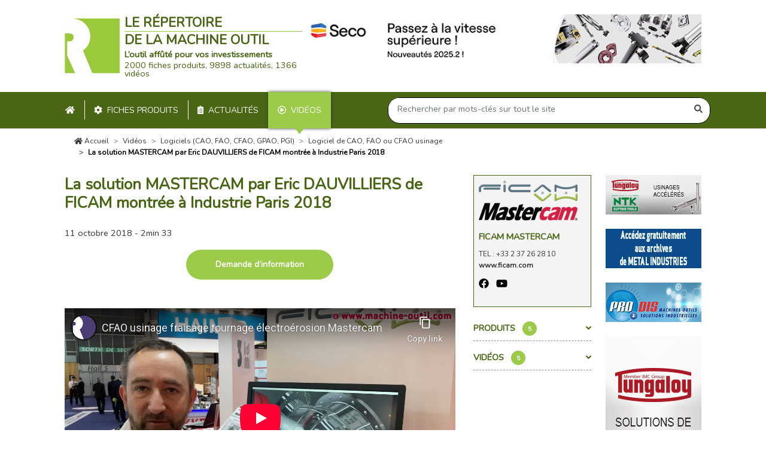

--- FILE ---
content_type: text/html; charset=UTF-8
request_url: https://www.machine-outil.com/videos/t274/v2-mastercam-ficam.html
body_size: 7212
content:
<!doctype html>
<html lang="fr">
<head>
    <meta charset="utf-8">
    <meta name="viewport" content="width=device-width, initial-scale=1">

        <meta name="description" content="">
    <meta property="og:url" content="https://www.machine-outil.com/videos/t274/v2-mastercam-ficam.html" />
    <meta property="og:title" content="La solution MASTERCAM par Eric DAUVILLIERS de FICAM montrée à Industrie Paris 2018" />
        <!--    <meta property="og:video" content="https://www.youtube-nocookie.com/embed/cTWgDmMTTPM?rel=0" />-->
    
    <title>→         Bibliothère d&#039;outils des principaux carburiers intégrées dans MASTERCAM
</title>

        <link rel="canonical" href="https://www.machine-outil.com/videos/t274/v2-mastercam-ficam.html">
    
    <link rel="stylesheet" href="https://www.machine-outil.com/css/app.css">
    <link rel="icon" href="https://www.machine-outil.com/img/favicon.ico">

            <script
            async
            src="https://pagead2.googlesyndication.com/pagead/js/adsbygoogle.js?client=ca-pub-1552270745404070"
            crossorigin="anonymous"
        ></script>
    </head>
<body>
        
    <div class="public-core-navbar">
    <div class="container d-none d-xl-block header">
        <div class="d-flex my-4">
            <div class="public-core-logo d-flex large py-2 py-xl-0">
    <div class="align-self-center">
        <a href="https://www.machine-outil.com">
                            <img width="92" height="92" src="https://www.machine-outil.com/img/logo.jpg" alt="logo Machine Outil">
                    </a>
    </div>
    <div class="d-flex flex-column ml-2 align-self-center">
        <div class="mb-auto title">
            <div class="text-uppercase"><strong>Le répertoire</strong></div>
            <div class="text-uppercase"><strong>de la machine outil</strong></div>
        </div>
                    <div class="slogan">
                <strong>L’outil affûté pour vos investissements</strong><br> 2000 fiches produits, 9898 actualités, 1366 vidéos
            </div>
            </div>
</div>


            <div class="ml-auto banner g1">
                                    <a href="https://www.secotools.com/article/seco_news" target="_blank">
                        <img class="img-fluid" src="https://www.machine-outil.com/images/h/90/pubs/2310-xl.jpg" alt="Seco Tools">
                    </a>
                            </div>
        </div>
    </div>
    <div class="mocom-navbar">
        <div class="container px-xl-0 mx-0 mx-xl-auto">
            <nav class="navbar navbar-expand-xl p-0 d-block">
                <div class="d-flex d-xl-none mobile-header">
                    <button class="navbar-toggler" type="button" data-toggle="collapse" data-target="#mocom-navbar" aria-controls="mocom-navbar" aria-expanded="false" aria-label="Toggle navigation">
                        <span class="navbar-toggler-icon"></span>
                    </button>
                    <div class="public-core-logo d-flex small py-2 py-xl-0">
    <div class="align-self-center">
        <a href="https://www.machine-outil.com">
                            <img width="32" height="32" src="https://www.machine-outil.com/img/logo-sm.jpg" alt="logo Machine Outil">
                    </a>
    </div>
    <div class="d-flex flex-column ml-2 align-self-center">
        <div class="mb-auto title">
            <div class="text-uppercase"><strong>Le répertoire</strong></div>
            <div class="text-uppercase"><strong>de la machine outil</strong></div>
        </div>
            </div>
</div>


                    <div class="close-search-bar-div ml-auto">
                        <div class="align-self-center">X</div>
                    </div>
                    <div class="open-search-bar-div ml-auto" data-fromnav="false">
                        <div class="align-self-center">
                            <i class="fas fa-search"></i>
                        </div>
                    </div>
                </div>
                <div class="collapse navbar-collapse" id="mocom-navbar">
                    <ul class="navbar-nav mr-auto pt-4 pt-xl-0">
                        <li>
                            <div class="text-uppercase nav-item ">
                                <a class="nav-link py-xl-2  my-xl-1" href="https://www.machine-outil.com"><i class="fas fa-home mr-2 mr-xl-0"></i><span class="d-xl-none">&nbsp;Accueil</span></a>
                            </div>
                        </li>
                        <li>
                            <div class="text-uppercase nav-item border-link">
                                <a class="nav-link py-xl-2  my-xl-1" href="https://www.machine-outil.com/produits"><i class="fas fa-cog mr-2"></i>Fiches produits</a>
                            </div>
                        </li>
                        <li>
                            <div class="text-uppercase nav-item border-link">
                                <a class="nav-link py-xl-2  my-xl-1" href="https://www.machine-outil.com/actualites"><i class="fas fa-clipboard-list mr-2"></i>Actualités</a>
                            </div>
                        </li>
                        <li>
                            <div class="text-uppercase nav-item active">
                                <a class="nav-link py-xl-2  my-xl-1" href="https://www.machine-outil.com/videos"><i class="far fa-play-circle mr-2"></i>Vidéos</a>
                            </div>
                        </li>
                        <li class="d-xl-none">
                            <div class="nav-item">
                                <button class="text-uppercase nav-link btn btn-link btn-block py-xl-3 text-left" type="button" data-action="show-search" data-fromnav="true"><i class="fas fa-search mr-2"></i>Recherche</button>
                            </div>
                        </li>
                        <li class="d-xl-none">
                            <div class="text-uppercase nav-item">
                                <a class="nav-link py-xl-3" href="https://www.machine-outil.com/nous-contacter.html"><i class="far fa-envelope mr-2"></i>Nous contacter</a>
                            </div>
                        </li>
                    </ul>
                    <div class="position-relative search-bar-wrapper">
                        <div class="public-core-search-bar search" id="public-code-search-bar">
    <form autocomplete="off" class="form-inline my-2 my-xl-0 allinonegroup justify-content-end" action="https://www.machine-outil.com/recherche">
        <input type="hidden" name="type" value="keywords">
        <div class="input-group rounded-pill">
            <input name="keywords" class="form-control bg-transparent" type="search" placeholder="Rechercher par mots-clés sur tout le site" aria-label="Search" value="">
            <div class="input-group-append">
                <span class="input-group-text bg-transparent border-0"><i class="fas fa-search"></i></span>
            </div>
        </div>
    </form>
    <div class="live-results position-absolute" style="display: none;">
        <ul class="nav nav-tabs nav-fill d-xl-none" id="myTab" role="tablist">
            <li class="nav-item">
                <a class="nav-link active text-uppercase" id="public-code-search-bar-societes-tab" data-toggle="tab" href="#public-code-search-bar-societes" role="tab" aria-controls="societes" aria-selected="true">Les <b>sociétes</b></a>
            </li>
            <li class="nav-item">
                <a class="nav-link text-uppercase" id="public-code-search-bar-keywords-tab" data-toggle="tab" href="#public-code-search-bar-keywords" role="tab" aria-controls="keywords" aria-selected="false">Les <b>mots clés</b></a>
            </li>
        </ul>

        <div class="d-none d-xl-flex pt-4 pb-3">
            <div class="w-50 text-uppercase title">Les <b>sociétes</b></div>
            <div class="w-50 text-uppercase title">Les <b>mots clés</b></div>
        </div>
        <div class="tab-content d-xl-flex">
            <div class="tab-pane active d-xl-block" id="public-code-search-bar-societes" role="tabpanel" aria-labelledby="societes-tab"></div>
            <div class="tab-pane d-xl-block" id="public-code-search-bar-keywords" role="tabpanel" aria-labelledby="keywords-tab"></div>
        </div>
    </div>
</div>
                    </div>
                </div>
            </nav>

        </div>
    </div>
</div>

    <div class="d-none d-xl-block">
        <div class="component-core-breadcrumb">
        <nav aria-label="breadcrumb">
            <div class="container">
                <ol class="breadcrumb">
                                            <li class="breadcrumb-item"><a href="https://www.machine-outil.com"><i class="fas fa-home"></i> Accueil</a></li>
    <li class="breadcrumb-item"><a href="https://www.machine-outil.com/videos">Vidéos</a></li>
    <li class="breadcrumb-item"><a href="https://www.machine-outil.com/videos/s21-logiciels-cao-fao-cfao-gpao-pgi">Logiciels (CAO, FAO, CFAO, GPAO, PGI)</a></li>
    <li class="breadcrumb-item"><a href="https://www.machine-outil.com/videos/t274-logiciel-de-cao-fao-ou-cfao-usinage/alpha/page1.html">Logiciel de CAO, FAO ou CFAO usinage</a></li>
    <li class="breadcrumb-item active" aria-current="page">La solution MASTERCAM par Eric DAUVILLIERS de FICAM montrée à Industrie Paris 2018</li>
                                    </ol>
            </div>
        </nav>
    </div>
    </div>
    <style>
        .fancybox-caption__body {
            visibility: hidden;
        }
    </style>

    <div class="section pt-0">
        <div class="container">
                        <div class="d-flex">
                <div class="content flex-fill">

                    <div class="d-xl-none">
                        <div class="component-banner-mobile-top">

            <div
            class="banner mb-3 g1"
            style="height: 50px;"
        >
            <a
                href="https://www.secotools.com/article/seco_news"
                target="_blank"
                title="Seco Tools"
            >
                                    <img class="img-fluid" src="https://www.machine-outil.com/images/h/50/pubs/2310-sm.jpg" alt="Seco Tools">
                            </a>
        </div>
        <div class="text-center mb-3">
        <span>Annonces : </span>
                    <a href="http://www.tungaloy.com/fr" target="_blank">Tungaloy - NTK</a>
                            <span> - </span>
                                <a href="https://www.machine-outil.com/la-societe/e3397-metal-industries.html#actualites" target="_blank">Métal Industries</a>
                            <span> - </span>
                                <a href="http://www.pro-dis.fr" target="_blank">Pro-Dis</a>
                        </div>
</div>
                    </div>

                        <div class="public-pages-videos-show">
        <div class="row">
            <div class="col-xl-9">
                <h1 class="font-weight-bold mb-4">La solution MASTERCAM par Eric DAUVILLIERS de FICAM montrée à Industrie Paris 2018</h1>
                <p class="parution">
                    <span>11 octobre 2018</span>
                                            - 2min 33
                                    </p>
                                <div class="text-center">
                    <button data-fancybox data-type="ajax" data-src="https://www.machine-outil.com/documentations/t274/v2" data-touch="false" class="btn btn-mocom px-5 rounded-pill mb-5">Demande d’information</button>
                </div>
                                <div class="video-container">
                    <div class="embed-responsive embed-responsive-16by9">
                        <iframe
                            class="embed-responsive-item"
                            src="https://www.youtube-nocookie.com/embed/cTWgDmMTTPM?rel=0"
                            frameborder="0"
                            allow="accelerometer; autoplay; encrypted-media; gyroscope; picture-in-picture"
                            allowfullscreen
                        ></iframe>
                    </div>
                </div>
                <div class="public-core-sharer blade php">
    <ul class="share-list list-inline font-weight-bold text-uppercase">
        <li class="list-inline-item">Partager sur :</li>
        <li class="list-inline-item">
            <div class="a2a_kit">
                <a target="_blank" href="http://www.linkedin.com/shareArticle?mini=true&url=https://www.machine-outil.com/videos/t274/v2-mastercam-ficam.html&title=La solution MASTERCAM par Eric DAUVILLIERS de FICAM montrée à Industrie Paris 2018"><i class="fab fa-linkedin"></i></a>
            </div>
        </li>
        <li class="list-inline-item">
            <div class="a2a_kit">
                <a target="_blank" href="mailto:?subject=La solution MASTERCAM par Eric DAUVILLIERS de FICAM montrée à Industrie Paris 2018&body=https://www.machine-outil.com/videos/t274/v2-mastercam-ficam.html"><i class="fas fa-envelope"></i></a>
            </div>
        </li>
        <li class="list-inline-item">
            <div class="a2a_kit">
                <a target="_blank" href="https://www.facebook.com/sharer/sharer.php?u=https://www.machine-outil.com/videos/t274/v2-mastercam-ficam.html"><i class="fab fa-facebook"></i></a>
            </div>
        </li>
        <li class="list-inline-item">
            <div class="a2a_kit">
                <a target="_blank" href="https://twitter.com/intent/tweet/?url=https://www.machine-outil.com/videos/t274/v2-mastercam-ficam.html&text=La solution MASTERCAM par Eric DAUVILLIERS de FICAM montrée à Industrie Paris 2018"><i class="fab fa-twitter"></i></a>
            </div>
        </li>
    </ul>
</div>
                                <div class="text-center mt-5">
                    <button data-fancybox data-type="ajax" data-src="https://www.machine-outil.com/documentations/t274/v2" data-touch="false" class="btn btn-mocom px-5 rounded-pill mb-5">Demande d’information</button>
                </div>
                            </div>
            <div class="col-xl-3">
                <div class="component-societes-bigthumbnail p-2">
                    <div class="logo">
            <a href="https://www.machine-outil.com/la-societe/e3022-ficam.html">
                <img class="img-fluid" src="https://www.machine-outil.com/images/petit/societes/3022.png" alt="Ficam Mastercam">
            </a>
        </div>
                <div class="name mt-3 font-weight-bold">
            <a class="text-uppercase" href="https://www.machine-outil.com/la-societe/e3022-ficam.html">Ficam Mastercam</a>
        </div>
                    <div class="infos">
                                                    <div class="mt-2">
                                                    <div><span class="phone text-uppercase ">Tel : +33 2 37 26 28 10</span></div>
                                                                                                    <div><a class="web font-weight-bold clic-ergonomique" target="_blank" href="http://www.ficam.com" data-label="ficam mastercam">www.ficam.com</a></div>
                                            </div>
                            </div>
                            <div class="social mt-2">
                    <ul class="list-inline">
                                                                            <li class="list-inline-item"><a target="_blank" href="https://www.facebook.com/MastercamFranceFicam/" class="clic-ergonomique" data-label="ficam mastercam facebook"><i class="fab fa-facebook"></i></a></li>
                                                                                                    <li class="list-inline-item"><a target="_blank" href="https://www.youtube.com/channel/UCrukzPcQ2ukCsJLS0bkGGVQ" class="clic-ergonomique" data-label="ficam mastercam youtube"><i class="fab fa-youtube"></i></a></li>
                                            </ul>
                </div>
                                </div>
                <div class="public-core-items-accordions mt-4">
                <div class="mt-3">
            <div class="public-core-items-accordion">
                    <a class="d-block text-uppercase font-weight-bold title border-bottom-mocom mb-3 clearfix pb-2 collapsed" href="#accordion6971c980c8e25" data-toggle="collapse" aria-expanded="true" aria-controls="collapseOne">
            <span class="float-right angle"><i class="fas fa-angle-down"></i></span>
            Produits&nbsp;<span class="number-mocom">5</span>
        </a>
        <div class="collapse" id="accordion6971c980c8e25">
                            <div class="mb-3 pb-2 border-bottom-mocom">
                                                                <div class="component-produits-thumbnail">
    <div class="d-flex">
        <div class="photo text-center">
            <a class="d-block" href="https://www.machine-outil.com/t274/p5243-mastercam.html">
                <img class="img-fluid" src="https://www.machine-outil.com/images/petit/produits/5243.webp" alt="FICAM, expert du logiciel MASTERCAM">
            </a>
        </div>
        <div class="text ml-2 d-flex flex-column flex-fill">
            <a href="https://www.machine-outil.com/t274/p5243-mastercam.html"><h4 class="title mb-0">MASTERCAM : simple de prise en main, puissant, incontournable</h4></a>
            <p class="brief mb-0">Mastercam, c’est l’assurance d’une efficacité accrue, d’un logiciel réputé et bi...</p>
            <a href="https://www.machine-outil.com/t274/p5243-mastercam.html" class="text-right d-block link mt-auto"> > Voir</a>
        </div>
    </div>
</div>
                                                        </div>
                            <div class="mb-3 pb-2 border-bottom-mocom">
                                                                <div class="component-produits-thumbnail">
    <div class="d-flex">
        <div class="photo text-center">
            <a class="d-block" href="https://www.machine-outil.com/t274/p5242-ficam.html">
                <img class="img-fluid" src="https://www.machine-outil.com/images/petit/produits/5242.webp" alt="Programmation des machines de fraisage-tournage - MASTERCAM">
            </a>
        </div>
        <div class="text ml-2 d-flex flex-column flex-fill">
            <a href="https://www.machine-outil.com/t274/p5242-ficam.html"><h4 class="title mb-0">MASTERCAM Mill-Turn</h4></a>
            <p class="brief mb-0">Mastercam Fraisage/Tournage vous permet de programmer vos machines complexes mul...</p>
            <a href="https://www.machine-outil.com/t274/p5242-ficam.html" class="text-right d-block link mt-auto"> > Voir</a>
        </div>
    </div>
</div>
                                                        </div>
                            <div class="mb-3 pb-2 border-bottom-mocom">
                                                                <div class="component-produits-thumbnail">
    <div class="d-flex">
        <div class="photo text-center">
            <a class="d-block" href="https://www.machine-outil.com/t274/p4839-mastercam-edm-fil.html">
                <img class="img-fluid" src="https://www.machine-outil.com/images/petit/produits/4839.webp" alt="FAO électroérosion fil - MASTERCAM">
            </a>
        </div>
        <div class="text ml-2 d-flex flex-column flex-fill">
            <a href="https://www.machine-outil.com/t274/p4839-mastercam-edm-fil.html"><h4 class="title mb-0">Mastercam EDM Fil</h4></a>
            <p class="brief mb-0">Mastercam EDM Fil vous permet de générer du 2 axes complet à la création de parc...</p>
            <a href="https://www.machine-outil.com/t274/p4839-mastercam-edm-fil.html" class="text-right d-block link mt-auto"> > Voir</a>
        </div>
    </div>
</div>
                                                        </div>
                                        <div class="mt-4 text-center">
                                                                <a href="https://www.machine-outil.com/la-societe/e3022-ficam.html#produits" class="btn-mocom-light rounded-pill py-3 px-4 d-inline-block">Voir tous les produits</a>
                                                        </div>
                    </div>
    </div>
        </div>
                <div class="mt-3">
            <div class="public-core-items-accordion">
                    <a class="d-block text-uppercase font-weight-bold title border-bottom-mocom mb-3 clearfix pb-2 collapsed" href="#accordion6971c980c8ef2" data-toggle="collapse" aria-expanded="true" aria-controls="collapseOne">
            <span class="float-right angle"><i class="fas fa-angle-down"></i></span>
            Vidéos&nbsp;<span class="number-mocom">5</span>
        </a>
        <div class="collapse" id="accordion6971c980c8ef2">
                            <div class="mb-3 pb-2 border-bottom-mocom">
                                                                                    <div class="component-videos-thumbnail">
    <a href="https://www.machine-outil.com/videos/t274/v1256-mastercam-au-sandvik-coromant-center-orleans.html">
        <img class="img-fluid" src="https://i3.ytimg.com/vi/Mh_WXWZPHrM/maxresdefault.jpg" alt="Mastercam est présent dans le Sandvik Coromant Center Orléans">
    </a>
    <div class="title mt-2">
        <a href="https://www.machine-outil.com/videos/t274/v1256-mastercam-au-sandvik-coromant-center-orleans.html">MASTERCAM au Sandvik Coromant Center Orléans</a>
    </div>
    <div class="infos">
        <a href="https://www.machine-outil.com/videos/t274/v1256-mastercam-au-sandvik-coromant-center-orleans.html">
            <small>
                25 Juin 2025  - 1min 35             </small>
        </a>
    </div>
</div>
                                    </div>
                            <div class="mb-3 pb-2 border-bottom-mocom">
                                                                                    <div class="component-videos-thumbnail">
    <a href="https://www.machine-outil.com/videos/t274/v1237-mastercam-2025-tournage-axe-y.html">
        <img class="img-fluid" src="https://i3.ytimg.com/vi/5s_PaVi7HOQ/maxresdefault.jpg" alt="Prise en charge du tournage avec axe Y optimisée sur les tours fraiseurs">
    </a>
    <div class="title mt-2">
        <a href="https://www.machine-outil.com/videos/t274/v1237-mastercam-2025-tournage-axe-y.html">Exemple de nouveauté dans MASTERCAM 2025</a>
    </div>
    <div class="infos">
        <a href="https://www.machine-outil.com/videos/t274/v1237-mastercam-2025-tournage-axe-y.html">
            <small>
                05 Juin 2025  - 1min 23             </small>
        </a>
    </div>
</div>
                                    </div>
                            <div class="mb-3 pb-2 border-bottom-mocom">
                                                                                    <div class="component-videos-thumbnail">
    <a href="https://www.machine-outil.com/videos/t274/v926-mastercam-ebavurage-5-axes.html">
        <img class="img-fluid" src="https://i3.ytimg.com/vi/Vmg1FQCD4r8/maxresdefault.jpg" alt="Programmation de l&#039;ébavurage 5 axes en mode simplifié">
    </a>
    <div class="title mt-2">
        <a href="https://www.machine-outil.com/videos/t274/v926-mastercam-ebavurage-5-axes.html">MASTERCAM v2024</a>
    </div>
    <div class="infos">
        <a href="https://www.machine-outil.com/videos/t274/v926-mastercam-ebavurage-5-axes.html">
            <small>
                30 Janvier 2024  - 3min 49             </small>
        </a>
    </div>
</div>
                                    </div>
                                        <div class="mt-4 text-center">
                                                                                    <a href="https://www.machine-outil.com/la-societe/e3022-ficam.html#videos" class="btn-mocom-light rounded-pill py-3 px-4 d-inline-block">Voir toutes les vidéos</a>
                                    </div>
                    </div>
    </div>
        </div>
    </div>
            </div>
        </div>
    </div>


                    <div class="d-xl-none">
                        <div class="component-banner-mobile-bottom mt-2">
            <div class="banner mb-4 s3 text-center ">
            <a href="https://tungaloy.com/fr/matrix/" target="_blank" title="Tungaloy">
                                    <img class="img-fluid" src="https://www.machine-outil.com/images/h/250/pubs/2292-sm.jpg" alt="Tungaloy">
                            </a>
        </div>
    </div>
                    </div>
                </div>
                <div class="d-none d-xl-block ml-4">
                    <div style="text-align: center; width: 160px;">
            <div class="banner mb-4">
            <a href="http://www.tungaloy.com/fr" target="_blank" title="Tungaloy - NTK">
                <img src="https://www.machine-outil.com/images/w/160/pubs/2291-xl.jpg" alt="Tungaloy - NTK">
            </a>
        </div>
            <div class="banner mb-4">
            <a href="https://www.machine-outil.com/la-societe/e3397-metal-industries.html#actualites" target="_blank" title="Métal Industries">
                <img src="https://www.machine-outil.com/images/w/160/pubs/2304-xl.jpg" alt="Métal Industries">
            </a>
        </div>
            <div class="banner mb-4">
            <a href="http://www.pro-dis.fr" target="_blank" title="Pro-Dis">
                <img src="https://www.machine-outil.com/images/w/160/pubs/2225-xl.jpg" alt="Pro-Dis">
            </a>
        </div>
                <div class="banner">
            <a href="https://tungaloy.com/fr/matrix/" target="_blank" title="Tungaloy">
                <img src="https://www.machine-outil.com/images/w/160/pubs/2292-xl.jpg" alt="Tungaloy">
            </a>
        </div>
    </div>
                </div>
            </div>
                    </div>
    </div>

            <div class="section pt-0 pt-xl-4">
        <div class="container">
            <div class="public-core-partenaires">
    <h2 class="text-uppercase text-center">Nos partenaires</h2>
    <div class="row">
                                    <div class="col-xl col-6 mx-auto">
                    <div class="component-partenaires-thumbnail d-flex flex-column">
            <a href="https://www.secotools.com/article/seco_news" target="_blank" class="d-flex flex-column">
            <div class="logo my-auto text-center">
            <img src="https://www.machine-outil.com/images/w/100/societes/1498_2.png" alt=Seco Tools>
        </div>
        <div class="title font-weight-bold text-center">
            Seco Tools
        </div>
            </a>
    </div>
                </div>
                                                <div class="col-xl col-6 mx-auto">
                    <div class="component-partenaires-thumbnail d-flex flex-column">
            <a href="http://www.tungaloy.com/fr" target="_blank" class="d-flex flex-column">
            <div class="logo my-auto text-center">
            <img src="https://www.machine-outil.com/images/w/100/societes/2257.png" alt=Tungaloy>
        </div>
        <div class="title font-weight-bold text-center">
            Tungaloy
        </div>
            </a>
    </div>
                </div>
                            <div class="col-xl col-6 mx-auto">
                    <div class="component-partenaires-thumbnail d-flex flex-column">
            <a href="https://www.machine-outil.com/la-societe/e3397-metal-industries.html#actualites" target="_blank" class="d-flex flex-column">
            <div class="logo my-auto text-center">
            <img src="https://www.machine-outil.com/images/w/100/societes/3397.png" alt=Métal Industries>
        </div>
        <div class="title font-weight-bold text-center">
            Métal Industries
        </div>
            </a>
    </div>
                </div>
                            <div class="col-xl col-6 mx-auto">
                    <div class="component-partenaires-thumbnail d-flex flex-column">
            <a href="http://www.pro-dis.fr" target="_blank" class="d-flex flex-column">
            <div class="logo my-auto text-center">
            <img src="https://www.machine-outil.com/images/w/100/societes/3106.jfif" alt=Pro-Dis>
        </div>
        <div class="title font-weight-bold text-center">
            Pro-Dis
        </div>
            </a>
    </div>
                </div>
                                                <div class="col-xl col-6 mx-auto">
                    <div class="component-partenaires-thumbnail d-flex flex-column">
            <a href="https://tungaloy.com/fr/matrix/" target="_blank" class="d-flex flex-column">
            <div class="logo my-auto text-center">
            <img src="https://www.machine-outil.com/images/w/100/societes/2257.png" alt=Tungaloy>
        </div>
        <div class="title font-weight-bold text-center">
            Tungaloy
        </div>
            </a>
    </div>
                </div>
                        </div>
</div>
        </div>
    </div>

    <footer class="public-core-footer text-center py-3">
    <ul class="list-inline mb-0">
        <li><a href="https://www.machine-outil.com/nous-contacter.html">Nous contacter</a></li>
        <li><a href="https://www.machine-outil.com/nosliens.php">Liens</a></li>
        <li><a href="https://www.machine-outil.com/informations-legales-et-cgu.html">Informations légales & CGU</a></li>
        <!--<li>Plan du site</li>-->
    </ul>
</footer>

    <script nonce="1VArsrxCC1LDzHS93MdsSHkU2fthAJjK">
        window.pdl = window.pdl || {};
        window.pdl.requireConsent = 'v2';
        window.pdl.consent = {};
        // If you use Analytics only
        window.pdl.consent.products = ['PA'];
    </script>

    <script nonce="1VArsrxCC1LDzHS93MdsSHkU2fthAJjK" src="https://www.machine-outil.com/js/manifest.js"></script>
    <script nonce="1VArsrxCC1LDzHS93MdsSHkU2fthAJjK" src="https://www.machine-outil.com/js/vendor.js"></script>
    <script nonce="1VArsrxCC1LDzHS93MdsSHkU2fthAJjK" src="https://www.machine-outil.com/js/core.js"></script>
    <script nonce="1VArsrxCC1LDzHS93MdsSHkU2fthAJjK" src="https://www.machine-outil.com/js/app.js"></script>
    <script nonce="1VArsrxCC1LDzHS93MdsSHkU2fthAJjK">
        // adding this to avoid CSP violation when trying to update attr via inline onload script
        $("link[rel='preload']").each(function () {
            var $el = $(this);
            $el.prop('rel', 'stylesheet')
        });
    </script>

    
    <script nonce="1VArsrxCC1LDzHS93MdsSHkU2fthAJjK">
        // Piano Analytics config
        // https://developers.atinternet-solutions.com/piano-analytics/data-collection/how-to-send-events/consent#manage-default-consent-modes
        window.pdl.consent_items = {
            "PA": {
                "properties": {
                    "self_promotion.impression": "essential",
                    "self_promotion.click": "essential"
                },
                "events": {
                    "onsitead_type": "essential",
                    "onsitead_advertiser": "essential",
                    "onsitead_campaign": "essential",
                    "onsitead_category": "essential",
                }
            },
        };

        pa.setConfigurations({
            site: 178389,
            collectDomain: "https://logi7.xiti.com",
        });

        // @TODO - XXX - unclear if need to implement CNIL as with ATTag?
        // https://support.piano.io/hc/en-us/articles/4467762727442#Tagging
        pa.privacy.setMode('exempt');

        var pubIds = [];
        var pubData = [{"id":2218,"text":"M\u00e9tal Industries","url":"https:\/\/www.machine-outil.com\/la-societe\/e3397-metal-industries.html#actualites","societe_image":"M\u00e9tal Industries"},{"id":2223,"text":"Salvagnini","url":"http:\/\/www.salvagninigroup.com","societe_image":"Salvagnini"},{"id":2225,"text":"Pro-Dis","url":"http:\/\/www.pro-dis.fr","societe_image":"Pro-Dis"},{"id":2227,"text":"Salvagnini","url":"http:\/\/www.salvagninigroup.com","societe_image":"Salvagnini"},{"id":2228,"text":"Penouest","url":"http:\/\/www.penouest.fr","societe_image":"Penouest"},{"id":2229,"text":"Salvagnini","url":"http:\/\/www.salvagninigroup.com","societe_image":"Salvagnini"},{"id":2231,"text":"Mafac","url":"http:\/\/www.mafac.fr","societe_image":"Mafac"},{"id":2232,"text":"Penouest","url":"http:\/\/www.penouest.fr","societe_image":"Penouest"},{"id":2233,"text":"Tecnoma","url":"https:\/\/www.tecnomasrl.com","societe_image":"Tecnoma"},{"id":2259,"text":"CETIM","url":"https:\/\/www.cetim.fr\/formation?utm_source=machine-outil&utm_medium=bannieres&utm_campaign=plan_media_cetimacademy_2025","societe_image":"Cetim"},{"id":2260,"text":"Micronora","url":"https:\/\/www.micronora.com","societe_image":"Salon Micronora 2026"},{"id":2264,"text":"Global Industrie","url":"https:\/\/www.global-industrie.com","societe_image":"Salon Global Industrie Paris 2026"},{"id":2289,"text":"Salon 3D Print","url":"https:\/\/www.3dprint-exhibition-lyon.com\/fr\/inscription-visiteurs-2026?utm_source=MACHINE_OUTIL&utm_medium=display&utm_campaign=banni\u00e8re_machineoutil","societe_image":"3D Print"},{"id":2291,"text":"Tungaloy - NTK","url":"http:\/\/www.tungaloy.com\/fr","societe_image":"Tungaloy"},{"id":2292,"text":"Tungaloy","url":"https:\/\/tungaloy.com\/fr\/matrix","societe_image":"Tungaloy"},{"id":2303,"text":"Seco Tools","url":"https:\/\/www.secotools.com\/article\/seco_news","societe_image":"Seco Tools"},{"id":2304,"text":"M\u00e9tal Industries","url":"https:\/\/www.machine-outil.com\/la-societe\/e3397-metal-industries.html#actualites","societe_image":"M\u00e9tal Industries"},{"id":2305,"text":"Ingersoll Cutting Tools","url":"https:\/\/www.ingersoll-imc.fr\/outils\/nouveaute","societe_image":"Ingersoll Cutting Tools"},{"id":2306,"text":"Ingersoll Cutting Tools","url":"https:\/\/www.ingersoll-imc.fr\/outils\/nouveaute","societe_image":"Ingersoll Cutting Tools"},{"id":2307,"text":"Ingersoll Cutting Tools","url":"https:\/\/www.ingersoll-imc.fr\/outils\/nouveaute","societe_image":"Ingersoll Cutting Tools"},{"id":2308,"text":"Ingersoll Cutting Tools","url":"https:\/\/www.ingersoll-imc.fr\/outils\/nouveaute","societe_image":"Ingersoll Cutting Tools"},{"id":2309,"text":"Salon FIP","url":"https:\/\/www.f-i-p.com","societe_image":"Salon FIP"},{"id":2310,"text":"Seco Tools","url":"https:\/\/www.secotools.com\/article\/seco_news","societe_image":"Seco Tools"},{"id":2311,"text":"Seco Tools","url":"https:\/\/www.secotools.com\/article\/seco_news","societe_image":"Seco Tools"},{"id":2312,"text":"Seco Tools","url":"https:\/\/www.secotools.com\/article\/seco_news","societe_image":"Seco Tools"}];

        // check if link is an advert
        $("a").each(function() {
            var $link = $(this);
            var $href = $link.attr('href').replace(/\/$/, "");
            var data = pubData.find(el => el.url === $href);

            if (!data) {
                return;
            }

            // hook up to piano analytics for on site ad tracking
            var text = data.text?.replace(/é/g, "e");
            var bannerLabel = "banniere " + text;

            // add publisher impression if not already added
            if (pubIds.includes(data.id) === false) {
                // https://developers.atinternet-solutions.com/piano-analytics/data-collection/how-to-send-events/standard-events#onsite-ads
                pa.sendEvent('publisher.impression', {
                    'onsitead_type': 'Publisher',
                    'onsitead_advertiser': data.societe_image,
                    'onsitead_campaign': data.id + "[" + bannerLabel + "]",
                    'onsitead_url': data.url,
                });

                pubIds.push(data.id);
            }

            $link.on("click", function(event) {
                pa.sendEvents([
                    {
                        'name': 'publisher.click',
                        'data': {
                            'onsitead_type' : 'Publisher',
                            'onsitead_advertiser': data.societe_image,
                            'onsitead_campaign': data.id + "[" + bannerLabel + "]",
                            'onsitead_url': data.url,
                        },
                    },
                    {
                        'name': 'click.exit',
                        'data': {
                            'click': bannerLabel,
                        },
                    },
                ]);
            });
        });

        $("a.clic-ergonomique").on("click", function() {
            pa.sendEvent('click.exit', {
                'click': $(this).data("label").replace(/é/g, "e"),
            });
        });

        // AddToAny config
        var a2a_config = a2a_config || {};
        a2a_config.locale = "fr";
    </script>
                <script nonce="1VArsrxCC1LDzHS93MdsSHkU2fthAJjK">
    document.addEventListener("DOMContentLoaded", function() {
        pa.setProperty(
            'page_level2',
            '3',
            {
                'persistent': false,
                'events': 'page.display',
            },
        );

        pa.sendEvent(
            'page.display',
            {
                'page': 'La_solution_MASTERCAM_par_Eric_DAUVILLIERS_de_FICAM_montree_a_Industrie_Paris_2018',
                'page_chapter1': 'Logiciels_CAO_FAO_CFAO_GPAO_PGI',
                'page_chapter2': 'Logiciel_de_CAO_FAO_ou_CFAO_usinage',
                'page_chapter3': 'Ficam_Mastercam',
            },
        );
    });
</script>
</body>
</html>


--- FILE ---
content_type: text/html; charset=utf-8
request_url: https://www.youtube-nocookie.com/embed/cTWgDmMTTPM?rel=0
body_size: 46309
content:
<!DOCTYPE html><html lang="en" dir="ltr" data-cast-api-enabled="true"><head><meta name="viewport" content="width=device-width, initial-scale=1"><script nonce="g-z3UDWO0kHRH3lexkLqcA">if ('undefined' == typeof Symbol || 'undefined' == typeof Symbol.iterator) {delete Array.prototype.entries;}</script><style name="www-roboto" nonce="_KzkFFoUNV_rrntCzRtw6A">@font-face{font-family:'Roboto';font-style:normal;font-weight:400;font-stretch:100%;src:url(//fonts.gstatic.com/s/roboto/v48/KFO7CnqEu92Fr1ME7kSn66aGLdTylUAMa3GUBHMdazTgWw.woff2)format('woff2');unicode-range:U+0460-052F,U+1C80-1C8A,U+20B4,U+2DE0-2DFF,U+A640-A69F,U+FE2E-FE2F;}@font-face{font-family:'Roboto';font-style:normal;font-weight:400;font-stretch:100%;src:url(//fonts.gstatic.com/s/roboto/v48/KFO7CnqEu92Fr1ME7kSn66aGLdTylUAMa3iUBHMdazTgWw.woff2)format('woff2');unicode-range:U+0301,U+0400-045F,U+0490-0491,U+04B0-04B1,U+2116;}@font-face{font-family:'Roboto';font-style:normal;font-weight:400;font-stretch:100%;src:url(//fonts.gstatic.com/s/roboto/v48/KFO7CnqEu92Fr1ME7kSn66aGLdTylUAMa3CUBHMdazTgWw.woff2)format('woff2');unicode-range:U+1F00-1FFF;}@font-face{font-family:'Roboto';font-style:normal;font-weight:400;font-stretch:100%;src:url(//fonts.gstatic.com/s/roboto/v48/KFO7CnqEu92Fr1ME7kSn66aGLdTylUAMa3-UBHMdazTgWw.woff2)format('woff2');unicode-range:U+0370-0377,U+037A-037F,U+0384-038A,U+038C,U+038E-03A1,U+03A3-03FF;}@font-face{font-family:'Roboto';font-style:normal;font-weight:400;font-stretch:100%;src:url(//fonts.gstatic.com/s/roboto/v48/KFO7CnqEu92Fr1ME7kSn66aGLdTylUAMawCUBHMdazTgWw.woff2)format('woff2');unicode-range:U+0302-0303,U+0305,U+0307-0308,U+0310,U+0312,U+0315,U+031A,U+0326-0327,U+032C,U+032F-0330,U+0332-0333,U+0338,U+033A,U+0346,U+034D,U+0391-03A1,U+03A3-03A9,U+03B1-03C9,U+03D1,U+03D5-03D6,U+03F0-03F1,U+03F4-03F5,U+2016-2017,U+2034-2038,U+203C,U+2040,U+2043,U+2047,U+2050,U+2057,U+205F,U+2070-2071,U+2074-208E,U+2090-209C,U+20D0-20DC,U+20E1,U+20E5-20EF,U+2100-2112,U+2114-2115,U+2117-2121,U+2123-214F,U+2190,U+2192,U+2194-21AE,U+21B0-21E5,U+21F1-21F2,U+21F4-2211,U+2213-2214,U+2216-22FF,U+2308-230B,U+2310,U+2319,U+231C-2321,U+2336-237A,U+237C,U+2395,U+239B-23B7,U+23D0,U+23DC-23E1,U+2474-2475,U+25AF,U+25B3,U+25B7,U+25BD,U+25C1,U+25CA,U+25CC,U+25FB,U+266D-266F,U+27C0-27FF,U+2900-2AFF,U+2B0E-2B11,U+2B30-2B4C,U+2BFE,U+3030,U+FF5B,U+FF5D,U+1D400-1D7FF,U+1EE00-1EEFF;}@font-face{font-family:'Roboto';font-style:normal;font-weight:400;font-stretch:100%;src:url(//fonts.gstatic.com/s/roboto/v48/KFO7CnqEu92Fr1ME7kSn66aGLdTylUAMaxKUBHMdazTgWw.woff2)format('woff2');unicode-range:U+0001-000C,U+000E-001F,U+007F-009F,U+20DD-20E0,U+20E2-20E4,U+2150-218F,U+2190,U+2192,U+2194-2199,U+21AF,U+21E6-21F0,U+21F3,U+2218-2219,U+2299,U+22C4-22C6,U+2300-243F,U+2440-244A,U+2460-24FF,U+25A0-27BF,U+2800-28FF,U+2921-2922,U+2981,U+29BF,U+29EB,U+2B00-2BFF,U+4DC0-4DFF,U+FFF9-FFFB,U+10140-1018E,U+10190-1019C,U+101A0,U+101D0-101FD,U+102E0-102FB,U+10E60-10E7E,U+1D2C0-1D2D3,U+1D2E0-1D37F,U+1F000-1F0FF,U+1F100-1F1AD,U+1F1E6-1F1FF,U+1F30D-1F30F,U+1F315,U+1F31C,U+1F31E,U+1F320-1F32C,U+1F336,U+1F378,U+1F37D,U+1F382,U+1F393-1F39F,U+1F3A7-1F3A8,U+1F3AC-1F3AF,U+1F3C2,U+1F3C4-1F3C6,U+1F3CA-1F3CE,U+1F3D4-1F3E0,U+1F3ED,U+1F3F1-1F3F3,U+1F3F5-1F3F7,U+1F408,U+1F415,U+1F41F,U+1F426,U+1F43F,U+1F441-1F442,U+1F444,U+1F446-1F449,U+1F44C-1F44E,U+1F453,U+1F46A,U+1F47D,U+1F4A3,U+1F4B0,U+1F4B3,U+1F4B9,U+1F4BB,U+1F4BF,U+1F4C8-1F4CB,U+1F4D6,U+1F4DA,U+1F4DF,U+1F4E3-1F4E6,U+1F4EA-1F4ED,U+1F4F7,U+1F4F9-1F4FB,U+1F4FD-1F4FE,U+1F503,U+1F507-1F50B,U+1F50D,U+1F512-1F513,U+1F53E-1F54A,U+1F54F-1F5FA,U+1F610,U+1F650-1F67F,U+1F687,U+1F68D,U+1F691,U+1F694,U+1F698,U+1F6AD,U+1F6B2,U+1F6B9-1F6BA,U+1F6BC,U+1F6C6-1F6CF,U+1F6D3-1F6D7,U+1F6E0-1F6EA,U+1F6F0-1F6F3,U+1F6F7-1F6FC,U+1F700-1F7FF,U+1F800-1F80B,U+1F810-1F847,U+1F850-1F859,U+1F860-1F887,U+1F890-1F8AD,U+1F8B0-1F8BB,U+1F8C0-1F8C1,U+1F900-1F90B,U+1F93B,U+1F946,U+1F984,U+1F996,U+1F9E9,U+1FA00-1FA6F,U+1FA70-1FA7C,U+1FA80-1FA89,U+1FA8F-1FAC6,U+1FACE-1FADC,U+1FADF-1FAE9,U+1FAF0-1FAF8,U+1FB00-1FBFF;}@font-face{font-family:'Roboto';font-style:normal;font-weight:400;font-stretch:100%;src:url(//fonts.gstatic.com/s/roboto/v48/KFO7CnqEu92Fr1ME7kSn66aGLdTylUAMa3OUBHMdazTgWw.woff2)format('woff2');unicode-range:U+0102-0103,U+0110-0111,U+0128-0129,U+0168-0169,U+01A0-01A1,U+01AF-01B0,U+0300-0301,U+0303-0304,U+0308-0309,U+0323,U+0329,U+1EA0-1EF9,U+20AB;}@font-face{font-family:'Roboto';font-style:normal;font-weight:400;font-stretch:100%;src:url(//fonts.gstatic.com/s/roboto/v48/KFO7CnqEu92Fr1ME7kSn66aGLdTylUAMa3KUBHMdazTgWw.woff2)format('woff2');unicode-range:U+0100-02BA,U+02BD-02C5,U+02C7-02CC,U+02CE-02D7,U+02DD-02FF,U+0304,U+0308,U+0329,U+1D00-1DBF,U+1E00-1E9F,U+1EF2-1EFF,U+2020,U+20A0-20AB,U+20AD-20C0,U+2113,U+2C60-2C7F,U+A720-A7FF;}@font-face{font-family:'Roboto';font-style:normal;font-weight:400;font-stretch:100%;src:url(//fonts.gstatic.com/s/roboto/v48/KFO7CnqEu92Fr1ME7kSn66aGLdTylUAMa3yUBHMdazQ.woff2)format('woff2');unicode-range:U+0000-00FF,U+0131,U+0152-0153,U+02BB-02BC,U+02C6,U+02DA,U+02DC,U+0304,U+0308,U+0329,U+2000-206F,U+20AC,U+2122,U+2191,U+2193,U+2212,U+2215,U+FEFF,U+FFFD;}@font-face{font-family:'Roboto';font-style:normal;font-weight:500;font-stretch:100%;src:url(//fonts.gstatic.com/s/roboto/v48/KFO7CnqEu92Fr1ME7kSn66aGLdTylUAMa3GUBHMdazTgWw.woff2)format('woff2');unicode-range:U+0460-052F,U+1C80-1C8A,U+20B4,U+2DE0-2DFF,U+A640-A69F,U+FE2E-FE2F;}@font-face{font-family:'Roboto';font-style:normal;font-weight:500;font-stretch:100%;src:url(//fonts.gstatic.com/s/roboto/v48/KFO7CnqEu92Fr1ME7kSn66aGLdTylUAMa3iUBHMdazTgWw.woff2)format('woff2');unicode-range:U+0301,U+0400-045F,U+0490-0491,U+04B0-04B1,U+2116;}@font-face{font-family:'Roboto';font-style:normal;font-weight:500;font-stretch:100%;src:url(//fonts.gstatic.com/s/roboto/v48/KFO7CnqEu92Fr1ME7kSn66aGLdTylUAMa3CUBHMdazTgWw.woff2)format('woff2');unicode-range:U+1F00-1FFF;}@font-face{font-family:'Roboto';font-style:normal;font-weight:500;font-stretch:100%;src:url(//fonts.gstatic.com/s/roboto/v48/KFO7CnqEu92Fr1ME7kSn66aGLdTylUAMa3-UBHMdazTgWw.woff2)format('woff2');unicode-range:U+0370-0377,U+037A-037F,U+0384-038A,U+038C,U+038E-03A1,U+03A3-03FF;}@font-face{font-family:'Roboto';font-style:normal;font-weight:500;font-stretch:100%;src:url(//fonts.gstatic.com/s/roboto/v48/KFO7CnqEu92Fr1ME7kSn66aGLdTylUAMawCUBHMdazTgWw.woff2)format('woff2');unicode-range:U+0302-0303,U+0305,U+0307-0308,U+0310,U+0312,U+0315,U+031A,U+0326-0327,U+032C,U+032F-0330,U+0332-0333,U+0338,U+033A,U+0346,U+034D,U+0391-03A1,U+03A3-03A9,U+03B1-03C9,U+03D1,U+03D5-03D6,U+03F0-03F1,U+03F4-03F5,U+2016-2017,U+2034-2038,U+203C,U+2040,U+2043,U+2047,U+2050,U+2057,U+205F,U+2070-2071,U+2074-208E,U+2090-209C,U+20D0-20DC,U+20E1,U+20E5-20EF,U+2100-2112,U+2114-2115,U+2117-2121,U+2123-214F,U+2190,U+2192,U+2194-21AE,U+21B0-21E5,U+21F1-21F2,U+21F4-2211,U+2213-2214,U+2216-22FF,U+2308-230B,U+2310,U+2319,U+231C-2321,U+2336-237A,U+237C,U+2395,U+239B-23B7,U+23D0,U+23DC-23E1,U+2474-2475,U+25AF,U+25B3,U+25B7,U+25BD,U+25C1,U+25CA,U+25CC,U+25FB,U+266D-266F,U+27C0-27FF,U+2900-2AFF,U+2B0E-2B11,U+2B30-2B4C,U+2BFE,U+3030,U+FF5B,U+FF5D,U+1D400-1D7FF,U+1EE00-1EEFF;}@font-face{font-family:'Roboto';font-style:normal;font-weight:500;font-stretch:100%;src:url(//fonts.gstatic.com/s/roboto/v48/KFO7CnqEu92Fr1ME7kSn66aGLdTylUAMaxKUBHMdazTgWw.woff2)format('woff2');unicode-range:U+0001-000C,U+000E-001F,U+007F-009F,U+20DD-20E0,U+20E2-20E4,U+2150-218F,U+2190,U+2192,U+2194-2199,U+21AF,U+21E6-21F0,U+21F3,U+2218-2219,U+2299,U+22C4-22C6,U+2300-243F,U+2440-244A,U+2460-24FF,U+25A0-27BF,U+2800-28FF,U+2921-2922,U+2981,U+29BF,U+29EB,U+2B00-2BFF,U+4DC0-4DFF,U+FFF9-FFFB,U+10140-1018E,U+10190-1019C,U+101A0,U+101D0-101FD,U+102E0-102FB,U+10E60-10E7E,U+1D2C0-1D2D3,U+1D2E0-1D37F,U+1F000-1F0FF,U+1F100-1F1AD,U+1F1E6-1F1FF,U+1F30D-1F30F,U+1F315,U+1F31C,U+1F31E,U+1F320-1F32C,U+1F336,U+1F378,U+1F37D,U+1F382,U+1F393-1F39F,U+1F3A7-1F3A8,U+1F3AC-1F3AF,U+1F3C2,U+1F3C4-1F3C6,U+1F3CA-1F3CE,U+1F3D4-1F3E0,U+1F3ED,U+1F3F1-1F3F3,U+1F3F5-1F3F7,U+1F408,U+1F415,U+1F41F,U+1F426,U+1F43F,U+1F441-1F442,U+1F444,U+1F446-1F449,U+1F44C-1F44E,U+1F453,U+1F46A,U+1F47D,U+1F4A3,U+1F4B0,U+1F4B3,U+1F4B9,U+1F4BB,U+1F4BF,U+1F4C8-1F4CB,U+1F4D6,U+1F4DA,U+1F4DF,U+1F4E3-1F4E6,U+1F4EA-1F4ED,U+1F4F7,U+1F4F9-1F4FB,U+1F4FD-1F4FE,U+1F503,U+1F507-1F50B,U+1F50D,U+1F512-1F513,U+1F53E-1F54A,U+1F54F-1F5FA,U+1F610,U+1F650-1F67F,U+1F687,U+1F68D,U+1F691,U+1F694,U+1F698,U+1F6AD,U+1F6B2,U+1F6B9-1F6BA,U+1F6BC,U+1F6C6-1F6CF,U+1F6D3-1F6D7,U+1F6E0-1F6EA,U+1F6F0-1F6F3,U+1F6F7-1F6FC,U+1F700-1F7FF,U+1F800-1F80B,U+1F810-1F847,U+1F850-1F859,U+1F860-1F887,U+1F890-1F8AD,U+1F8B0-1F8BB,U+1F8C0-1F8C1,U+1F900-1F90B,U+1F93B,U+1F946,U+1F984,U+1F996,U+1F9E9,U+1FA00-1FA6F,U+1FA70-1FA7C,U+1FA80-1FA89,U+1FA8F-1FAC6,U+1FACE-1FADC,U+1FADF-1FAE9,U+1FAF0-1FAF8,U+1FB00-1FBFF;}@font-face{font-family:'Roboto';font-style:normal;font-weight:500;font-stretch:100%;src:url(//fonts.gstatic.com/s/roboto/v48/KFO7CnqEu92Fr1ME7kSn66aGLdTylUAMa3OUBHMdazTgWw.woff2)format('woff2');unicode-range:U+0102-0103,U+0110-0111,U+0128-0129,U+0168-0169,U+01A0-01A1,U+01AF-01B0,U+0300-0301,U+0303-0304,U+0308-0309,U+0323,U+0329,U+1EA0-1EF9,U+20AB;}@font-face{font-family:'Roboto';font-style:normal;font-weight:500;font-stretch:100%;src:url(//fonts.gstatic.com/s/roboto/v48/KFO7CnqEu92Fr1ME7kSn66aGLdTylUAMa3KUBHMdazTgWw.woff2)format('woff2');unicode-range:U+0100-02BA,U+02BD-02C5,U+02C7-02CC,U+02CE-02D7,U+02DD-02FF,U+0304,U+0308,U+0329,U+1D00-1DBF,U+1E00-1E9F,U+1EF2-1EFF,U+2020,U+20A0-20AB,U+20AD-20C0,U+2113,U+2C60-2C7F,U+A720-A7FF;}@font-face{font-family:'Roboto';font-style:normal;font-weight:500;font-stretch:100%;src:url(//fonts.gstatic.com/s/roboto/v48/KFO7CnqEu92Fr1ME7kSn66aGLdTylUAMa3yUBHMdazQ.woff2)format('woff2');unicode-range:U+0000-00FF,U+0131,U+0152-0153,U+02BB-02BC,U+02C6,U+02DA,U+02DC,U+0304,U+0308,U+0329,U+2000-206F,U+20AC,U+2122,U+2191,U+2193,U+2212,U+2215,U+FEFF,U+FFFD;}</style><script name="www-roboto" nonce="g-z3UDWO0kHRH3lexkLqcA">if (document.fonts && document.fonts.load) {document.fonts.load("400 10pt Roboto", "E"); document.fonts.load("500 10pt Roboto", "E");}</script><link rel="stylesheet" href="/s/player/c1c87fb0/www-player.css" name="www-player" nonce="_KzkFFoUNV_rrntCzRtw6A"><style nonce="_KzkFFoUNV_rrntCzRtw6A">html {overflow: hidden;}body {font: 12px Roboto, Arial, sans-serif; background-color: #000; color: #fff; height: 100%; width: 100%; overflow: hidden; position: absolute; margin: 0; padding: 0;}#player {width: 100%; height: 100%;}h1 {text-align: center; color: #fff;}h3 {margin-top: 6px; margin-bottom: 3px;}.player-unavailable {position: absolute; top: 0; left: 0; right: 0; bottom: 0; padding: 25px; font-size: 13px; background: url(/img/meh7.png) 50% 65% no-repeat;}.player-unavailable .message {text-align: left; margin: 0 -5px 15px; padding: 0 5px 14px; border-bottom: 1px solid #888; font-size: 19px; font-weight: normal;}.player-unavailable a {color: #167ac6; text-decoration: none;}</style><script nonce="g-z3UDWO0kHRH3lexkLqcA">var ytcsi={gt:function(n){n=(n||"")+"data_";return ytcsi[n]||(ytcsi[n]={tick:{},info:{},gel:{preLoggedGelInfos:[]}})},now:window.performance&&window.performance.timing&&window.performance.now&&window.performance.timing.navigationStart?function(){return window.performance.timing.navigationStart+window.performance.now()}:function(){return(new Date).getTime()},tick:function(l,t,n){var ticks=ytcsi.gt(n).tick;var v=t||ytcsi.now();if(ticks[l]){ticks["_"+l]=ticks["_"+l]||[ticks[l]];ticks["_"+l].push(v)}ticks[l]=
v},info:function(k,v,n){ytcsi.gt(n).info[k]=v},infoGel:function(p,n){ytcsi.gt(n).gel.preLoggedGelInfos.push(p)},setStart:function(t,n){ytcsi.tick("_start",t,n)}};
(function(w,d){function isGecko(){if(!w.navigator)return false;try{if(w.navigator.userAgentData&&w.navigator.userAgentData.brands&&w.navigator.userAgentData.brands.length){var brands=w.navigator.userAgentData.brands;var i=0;for(;i<brands.length;i++)if(brands[i]&&brands[i].brand==="Firefox")return true;return false}}catch(e){setTimeout(function(){throw e;})}if(!w.navigator.userAgent)return false;var ua=w.navigator.userAgent;return ua.indexOf("Gecko")>0&&ua.toLowerCase().indexOf("webkit")<0&&ua.indexOf("Edge")<
0&&ua.indexOf("Trident")<0&&ua.indexOf("MSIE")<0}ytcsi.setStart(w.performance?w.performance.timing.responseStart:null);var isPrerender=(d.visibilityState||d.webkitVisibilityState)=="prerender";var vName=!d.visibilityState&&d.webkitVisibilityState?"webkitvisibilitychange":"visibilitychange";if(isPrerender){var startTick=function(){ytcsi.setStart();d.removeEventListener(vName,startTick)};d.addEventListener(vName,startTick,false)}if(d.addEventListener)d.addEventListener(vName,function(){ytcsi.tick("vc")},
false);if(isGecko()){var isHidden=(d.visibilityState||d.webkitVisibilityState)=="hidden";if(isHidden)ytcsi.tick("vc")}var slt=function(el,t){setTimeout(function(){var n=ytcsi.now();el.loadTime=n;if(el.slt)el.slt()},t)};w.__ytRIL=function(el){if(!el.getAttribute("data-thumb"))if(w.requestAnimationFrame)w.requestAnimationFrame(function(){slt(el,0)});else slt(el,16)}})(window,document);
</script><script nonce="g-z3UDWO0kHRH3lexkLqcA">var ytcfg={d:function(){return window.yt&&yt.config_||ytcfg.data_||(ytcfg.data_={})},get:function(k,o){return k in ytcfg.d()?ytcfg.d()[k]:o},set:function(){var a=arguments;if(a.length>1)ytcfg.d()[a[0]]=a[1];else{var k;for(k in a[0])ytcfg.d()[k]=a[0][k]}}};
ytcfg.set({"CLIENT_CANARY_STATE":"none","DEVICE":"cbr\u003dChrome\u0026cbrand\u003dapple\u0026cbrver\u003d131.0.0.0\u0026ceng\u003dWebKit\u0026cengver\u003d537.36\u0026cos\u003dMacintosh\u0026cosver\u003d10_15_7\u0026cplatform\u003dDESKTOP","EVENT_ID":"gclxafDhDoqrib4PkLqfEQ","EXPERIMENT_FLAGS":{"ab_det_apb_b":true,"ab_det_apm":true,"ab_det_el_h":true,"ab_det_em_inj":true,"ab_fk_sk_cl":true,"ab_l_sig_st":true,"ab_l_sig_st_e":true,"action_companion_center_align_description":true,"allow_skip_networkless":true,"always_send_and_write":true,"att_web_record_metrics":true,"attmusi":true,"c3_enable_button_impression_logging":true,"c3_watch_page_component":true,"cancel_pending_navs":true,"clean_up_manual_attribution_header":true,"config_age_report_killswitch":true,"cow_optimize_idom_compat":true,"csi_on_gel":true,"delhi_mweb_colorful_sd":true,"delhi_mweb_colorful_sd_v2":true,"deprecate_pair_servlet_enabled":true,"desktop_sparkles_light_cta_button":true,"disable_cached_masthead_data":true,"disable_child_node_auto_formatted_strings":true,"disable_log_to_visitor_layer":true,"disable_pacf_logging_for_memory_limited_tv":true,"embeds_enable_eid_enforcement_for_youtube":true,"embeds_enable_info_panel_dismissal":true,"embeds_enable_pfp_always_unbranded":true,"embeds_muted_autoplay_sound_fix":true,"embeds_serve_es6_client":true,"embeds_web_nwl_disable_nocookie":true,"embeds_web_updated_shorts_definition_fix":true,"enable_active_view_display_ad_renderer_web_home":true,"enable_ad_disclosure_banner_a11y_fix":true,"enable_client_creator_goal_ticker_bar_revamp":true,"enable_client_sli_logging":true,"enable_client_streamz_web":true,"enable_client_ve_spec":true,"enable_cloud_save_error_popup_after_retry":true,"enable_dai_sdf_h5_preroll":true,"enable_datasync_id_header_in_web_vss_pings":true,"enable_default_mono_cta_migration_web_client":true,"enable_docked_chat_messages":true,"enable_entity_store_from_dependency_injection":true,"enable_inline_muted_playback_on_web_search":true,"enable_inline_muted_playback_on_web_search_for_vdc":true,"enable_inline_muted_playback_on_web_search_for_vdcb":true,"enable_is_mini_app_page_active_bugfix":true,"enable_logging_first_user_action_after_game_ready":true,"enable_ltc_param_fetch_from_innertube":true,"enable_masthead_mweb_padding_fix":true,"enable_menu_renderer_button_in_mweb_hclr":true,"enable_mini_app_command_handler_mweb_fix":true,"enable_mini_guide_downloads_item":true,"enable_mixed_direction_formatted_strings":true,"enable_mweb_livestream_ui_update":true,"enable_mweb_new_caption_language_picker":true,"enable_names_handles_account_switcher":true,"enable_network_request_logging_on_game_events":true,"enable_new_paid_product_placement":true,"enable_open_in_new_tab_icon_for_short_dr_for_desktop_search":true,"enable_open_yt_content":true,"enable_origin_query_parameter_bugfix":true,"enable_pause_ads_on_ytv_html5":true,"enable_payments_purchase_manager":true,"enable_pdp_icon_prefetch":true,"enable_pl_r_si_fa":true,"enable_place_pivot_url":true,"enable_pv_screen_modern_text":true,"enable_removing_navbar_title_on_hashtag_page_mweb":true,"enable_rta_manager":true,"enable_sdf_companion_h5":true,"enable_sdf_dai_h5_midroll":true,"enable_sdf_h5_endemic_mid_post_roll":true,"enable_sdf_on_h5_unplugged_vod_midroll":true,"enable_sdf_shorts_player_bytes_h5":true,"enable_sending_unwrapped_game_audio_as_serialized_metadata":true,"enable_sfv_effect_pivot_url":true,"enable_shorts_new_carousel":true,"enable_skip_ad_guidance_prompt":true,"enable_skippable_ads_for_unplugged_ad_pod":true,"enable_smearing_expansion_dai":true,"enable_time_out_messages":true,"enable_timeline_view_modern_transcript_fe":true,"enable_video_display_compact_button_group_for_desktop_search":true,"enable_web_delhi_icons":true,"enable_web_home_top_landscape_image_layout_level_click":true,"enable_web_tiered_gel":true,"enable_window_constrained_buy_flow_dialog":true,"enable_wiz_queue_effect_and_on_init_initial_runs":true,"enable_ypc_spinners":true,"enable_yt_ata_iframe_authuser":true,"export_networkless_options":true,"export_player_version_to_ytconfig":true,"fill_single_video_with_notify_to_lasr":true,"fix_ad_miniplayer_controls_rendering":true,"fix_ads_tracking_for_swf_config_deprecation_mweb":true,"h5_companion_enable_adcpn_macro_substitution_for_click_pings":true,"h5_inplayer_enable_adcpn_macro_substitution_for_click_pings":true,"h5_reset_cache_and_filter_before_update_masthead":true,"hide_channel_creation_title_for_mweb":true,"high_ccv_client_side_caching_h5":true,"html5_log_trigger_events_with_debug_data":true,"html5_ssdai_enable_media_end_cue_range":true,"il_attach_cache_limit":true,"il_use_view_model_logging_context":true,"is_browser_support_for_webcam_streaming":true,"json_condensed_response":true,"kev_adb_pg":true,"kevlar_gel_error_routing":true,"kevlar_watch_cinematics":true,"live_chat_enable_controller_extraction":true,"live_chat_enable_rta_manager":true,"live_chat_increased_min_height":true,"log_click_with_layer_from_element_in_command_handler":true,"mdx_enable_privacy_disclosure_ui":true,"mdx_load_cast_api_bootstrap_script":true,"medium_progress_bar_modification":true,"migrate_remaining_web_ad_badges_to_innertube":true,"mobile_account_menu_refresh":true,"mweb_account_linking_noapp":true,"mweb_after_render_to_scheduler":true,"mweb_allow_modern_search_suggest_behavior":true,"mweb_animated_actions":true,"mweb_app_upsell_button_direct_to_app":true,"mweb_c3_enable_adaptive_signals":true,"mweb_c3_library_page_enable_recent_shelf":true,"mweb_c3_remove_web_navigation_endpoint_data":true,"mweb_c3_use_canonical_from_player_response":true,"mweb_cinematic_watch":true,"mweb_command_handler":true,"mweb_delay_watch_initial_data":true,"mweb_disable_searchbar_scroll":true,"mweb_enable_browse_chunks":true,"mweb_enable_fine_scrubbing_for_recs":true,"mweb_enable_keto_batch_player_fullscreen":true,"mweb_enable_keto_batch_player_progress_bar":true,"mweb_enable_keto_batch_player_tooltips":true,"mweb_enable_lockup_view_model_for_ucp":true,"mweb_enable_more_drawer":true,"mweb_enable_optional_fullscreen_landscape_locking":true,"mweb_enable_overlay_touch_manager":true,"mweb_enable_premium_carve_out_fix":true,"mweb_enable_refresh_detection":true,"mweb_enable_search_imp":true,"mweb_enable_sequence_signal":true,"mweb_enable_shorts_pivot_button":true,"mweb_enable_shorts_video_preload":true,"mweb_enable_skippables_on_jio_phone":true,"mweb_enable_two_line_title_on_shorts":true,"mweb_enable_varispeed_controller":true,"mweb_enable_watch_feed_infinite_scroll":true,"mweb_enable_wrapped_unplugged_pause_membership_dialog_renderer":true,"mweb_fix_monitor_visibility_after_render":true,"mweb_force_ios_fallback_to_native_control":true,"mweb_fp_auto_fullscreen":true,"mweb_fullscreen_controls":true,"mweb_fullscreen_controls_action_buttons":true,"mweb_fullscreen_watch_system":true,"mweb_home_reactive_shorts":true,"mweb_innertube_search_command":true,"mweb_lang_in_html":true,"mweb_like_button_synced_with_entities":true,"mweb_logo_use_home_page_ve":true,"mweb_native_control_in_faux_fullscreen_shared":true,"mweb_player_control_on_hover":true,"mweb_player_delhi_dtts":true,"mweb_player_settings_use_bottom_sheet":true,"mweb_player_show_previous_next_buttons_in_playlist":true,"mweb_player_skip_no_op_state_changes":true,"mweb_player_user_select_none":true,"mweb_playlist_engagement_panel":true,"mweb_progress_bar_seek_on_mouse_click":true,"mweb_pull_2_full":true,"mweb_pull_2_full_enable_touch_handlers":true,"mweb_schedule_warm_watch_response":true,"mweb_searchbox_legacy_navigation":true,"mweb_see_fewer_shorts":true,"mweb_shorts_comments_panel_id_change":true,"mweb_shorts_early_continuation":true,"mweb_show_ios_smart_banner":true,"mweb_show_sign_in_button_from_header":true,"mweb_use_server_url_on_startup":true,"mweb_watch_captions_enable_auto_translate":true,"mweb_watch_captions_set_default_size":true,"mweb_watch_stop_scheduler_on_player_response":true,"mweb_watchfeed_big_thumbnails":true,"mweb_yt_searchbox":true,"networkless_logging":true,"no_client_ve_attach_unless_shown":true,"pageid_as_header_web":true,"playback_settings_use_switch_menu":true,"player_controls_autonav_fix":true,"player_controls_skip_double_signal_update":true,"polymer_bad_build_labels":true,"polymer_verifiy_app_state":true,"qoe_send_and_write":true,"remove_chevron_from_ad_disclosure_banner_h5":true,"remove_masthead_channel_banner_on_refresh":true,"remove_slot_id_exited_trigger_for_dai_in_player_slot_expire":true,"replace_client_url_parsing_with_server_signal":true,"service_worker_enabled":true,"service_worker_push_enabled":true,"service_worker_push_home_page_prompt":true,"service_worker_push_watch_page_prompt":true,"shell_load_gcf":true,"shorten_initial_gel_batch_timeout":true,"should_use_yt_voice_endpoint_in_kaios":true,"smarter_ve_dedupping":true,"speedmaster_no_seek":true,"stop_handling_click_for_non_rendering_overlay_layout":true,"suppress_error_204_logging":true,"synced_panel_scrolling_controller":true,"use_event_time_ms_header":true,"use_fifo_for_networkless":true,"use_player_abuse_bg_library":true,"use_request_time_ms_header":true,"use_session_based_sampling":true,"use_thumbnail_overlay_time_status_renderer_for_live_badge":true,"vss_final_ping_send_and_write":true,"vss_playback_use_send_and_write":true,"web_adaptive_repeat_ase":true,"web_always_load_chat_support":true,"web_animated_like":true,"web_api_url":true,"web_attributed_string_deep_equal_bugfix":true,"web_autonav_allow_off_by_default":true,"web_button_vm_refactor_disabled":true,"web_c3_log_app_init_finish":true,"web_csi_action_sampling_enabled":true,"web_dedupe_ve_grafting":true,"web_disable_backdrop_filter":true,"web_enable_ab_rsp_cl":true,"web_enable_course_icon_update":true,"web_enable_error_204":true,"web_fix_segmented_like_dislike_undefined":true,"web_gcf_hashes_innertube":true,"web_gel_timeout_cap":true,"web_metadata_carousel_elref_bugfix":true,"web_parent_target_for_sheets":true,"web_persist_server_autonav_state_on_client":true,"web_playback_associated_log_ctt":true,"web_playback_associated_ve":true,"web_prefetch_preload_video":true,"web_progress_bar_draggable":true,"web_resizable_advertiser_banner_on_masthead_safari_fix":true,"web_scheduler_auto_init":true,"web_shorts_just_watched_on_channel_and_pivot_study":true,"web_shorts_just_watched_overlay":true,"web_update_panel_visibility_logging_fix":true,"web_video_attribute_view_model_a11y_fix":true,"web_watch_controls_state_signals":true,"web_wiz_attributed_string":true,"webfe_mweb_watch_microdata":true,"webfe_watch_shorts_canonical_url_fix":true,"webpo_exit_on_net_err":true,"wiz_diff_overwritable":true,"wiz_memoize_stamper_items":true,"woffle_used_state_report":true,"wpo_gel_strz":true,"H5_async_logging_delay_ms":30000.0,"attention_logging_scroll_throttle":500.0,"autoplay_pause_by_lact_sampling_fraction":0.0,"cinematic_watch_effect_opacity":0.4,"log_window_onerror_fraction":0.1,"speedmaster_playback_rate":2.0,"tv_pacf_logging_sample_rate":0.01,"web_attention_logging_scroll_throttle":500.0,"web_load_prediction_threshold":0.1,"web_navigation_prediction_threshold":0.1,"web_pbj_log_warning_rate":0.0,"web_system_health_fraction":0.01,"ytidb_transaction_ended_event_rate_limit":0.02,"active_time_update_interval_ms":10000,"att_init_delay":500,"autoplay_pause_by_lact_sec":0,"botguard_async_snapshot_timeout_ms":3000,"check_navigator_accuracy_timeout_ms":0,"cinematic_watch_css_filter_blur_strength":40,"cinematic_watch_fade_out_duration":500,"close_webview_delay_ms":100,"cloud_save_game_data_rate_limit_ms":3000,"compression_disable_point":10,"custom_active_view_tos_timeout_ms":3600000,"embeds_widget_poll_interval_ms":0,"gel_min_batch_size":3,"gel_queue_timeout_max_ms":60000,"get_async_timeout_ms":60000,"hide_cta_for_home_web_video_ads_animate_in_time":2,"html5_byterate_soft_cap":0,"initial_gel_batch_timeout":2000,"max_body_size_to_compress":500000,"max_prefetch_window_sec_for_livestream_optimization":10,"min_prefetch_offset_sec_for_livestream_optimization":20,"mini_app_container_iframe_src_update_delay_ms":0,"multiple_preview_news_duration_time":11000,"mweb_c3_toast_duration_ms":5000,"mweb_deep_link_fallback_timeout_ms":10000,"mweb_delay_response_received_actions":100,"mweb_fp_dpad_rate_limit_ms":0,"mweb_fp_dpad_watch_title_clamp_lines":0,"mweb_history_manager_cache_size":100,"mweb_ios_fullscreen_playback_transition_delay_ms":500,"mweb_ios_fullscreen_system_pause_epilson_ms":0,"mweb_override_response_store_expiration_ms":0,"mweb_shorts_early_continuation_trigger_threshold":4,"mweb_w2w_max_age_seconds":0,"mweb_watch_captions_default_size":2,"neon_dark_launch_gradient_count":0,"network_polling_interval":30000,"play_click_interval_ms":30000,"play_ping_interval_ms":10000,"prefetch_comments_ms_after_video":0,"send_config_hash_timer":0,"service_worker_push_logged_out_prompt_watches":-1,"service_worker_push_prompt_cap":-1,"service_worker_push_prompt_delay_microseconds":3888000000000,"slow_compressions_before_abandon_count":4,"speedmaster_cancellation_movement_dp":10,"speedmaster_touch_activation_ms":500,"web_attention_logging_throttle":500,"web_foreground_heartbeat_interval_ms":28000,"web_gel_debounce_ms":10000,"web_logging_max_batch":100,"web_max_tracing_events":50,"web_tracing_session_replay":0,"wil_icon_max_concurrent_fetches":9999,"ytidb_remake_db_retries":3,"ytidb_reopen_db_retries":3,"WebClientReleaseProcessCritical__youtube_embeds_client_version_override":"","WebClientReleaseProcessCritical__youtube_embeds_web_client_version_override":"","WebClientReleaseProcessCritical__youtube_mweb_client_version_override":"","debug_forced_internalcountrycode":"","embeds_web_synth_ch_headers_banned_urls_regex":"","enable_web_media_service":"DISABLED","il_payload_scraping":"","live_chat_unicode_emoji_json_url":"https://www.gstatic.com/youtube/img/emojis/emojis-svg-9.json","mweb_deep_link_feature_tag_suffix":"11268432","mweb_enable_shorts_innertube_player_prefetch_trigger":"NONE","mweb_fp_dpad":"home,search,browse,channel,create_channel,experiments,settings,trending,oops,404,paid_memberships,sponsorship,premium,shorts","mweb_fp_dpad_linear_navigation":"","mweb_fp_dpad_linear_navigation_visitor":"","mweb_fp_dpad_visitor":"","mweb_preload_video_by_player_vars":"","mweb_sign_in_button_style":"STYLE_SUGGESTIVE_AVATAR","place_pivot_triggering_container_alternate":"","place_pivot_triggering_counterfactual_container_alternate":"","service_worker_push_force_notification_prompt_tag":"1","service_worker_scope":"/","suggest_exp_str":"","web_client_version_override":"","kevlar_command_handler_command_banlist":[],"mini_app_ids_without_game_ready":["UgkxHHtsak1SC8mRGHMZewc4HzeAY3yhPPmJ","Ugkx7OgzFqE6z_5Mtf4YsotGfQNII1DF_RBm"],"web_op_signal_type_banlist":[],"web_tracing_enabled_spans":["event","command"]},"GAPI_HINT_PARAMS":"m;/_/scs/abc-static/_/js/k\u003dgapi.gapi.en.FZb77tO2YW4.O/d\u003d1/rs\u003dAHpOoo8lqavmo6ayfVxZovyDiP6g3TOVSQ/m\u003d__features__","GAPI_HOST":"https://apis.google.com","GAPI_LOCALE":"en_US","GL":"US","HL":"en","HTML_DIR":"ltr","HTML_LANG":"en","INNERTUBE_API_KEY":"AIzaSyAO_FJ2SlqU8Q4STEHLGCilw_Y9_11qcW8","INNERTUBE_API_VERSION":"v1","INNERTUBE_CLIENT_NAME":"WEB_EMBEDDED_PLAYER","INNERTUBE_CLIENT_VERSION":"1.20260121.01.00","INNERTUBE_CONTEXT":{"client":{"hl":"en","gl":"US","remoteHost":"3.15.8.250","deviceMake":"Apple","deviceModel":"","visitorData":"CgtVMlVWZ2FWVEk0byiBk8fLBjIKCgJVUxIEGgAgSA%3D%3D","userAgent":"Mozilla/5.0 (Macintosh; Intel Mac OS X 10_15_7) AppleWebKit/537.36 (KHTML, like Gecko) Chrome/131.0.0.0 Safari/537.36; ClaudeBot/1.0; +claudebot@anthropic.com),gzip(gfe)","clientName":"WEB_EMBEDDED_PLAYER","clientVersion":"1.20260121.01.00","osName":"Macintosh","osVersion":"10_15_7","originalUrl":"https://www.youtube-nocookie.com/embed/cTWgDmMTTPM?rel\u003d0","platform":"DESKTOP","clientFormFactor":"UNKNOWN_FORM_FACTOR","configInfo":{"appInstallData":"[base64]%3D"},"browserName":"Chrome","browserVersion":"131.0.0.0","acceptHeader":"text/html,application/xhtml+xml,application/xml;q\u003d0.9,image/webp,image/apng,*/*;q\u003d0.8,application/signed-exchange;v\u003db3;q\u003d0.9","deviceExperimentId":"ChxOelU1T0RBM05UWXdNekF5TlRBeU1qTTRNdz09EIGTx8sGGIGTx8sG","rolloutToken":"CKjJlvqn4M_XNhDltuGHyJ6SAxjltuGHyJ6SAw%3D%3D"},"user":{"lockedSafetyMode":false},"request":{"useSsl":true},"clickTracking":{"clickTrackingParams":"IhMIsKbhh8iekgMVilXCAR0Q3ScC"},"thirdParty":{"embeddedPlayerContext":{"embeddedPlayerEncryptedContext":"AD5ZzFSQemFzdnJ3OHC2B7uydDMmF_TnpIl8oLGEvsylyLMTsqoK52SrFeJ90pN7_Lv3gh18gKBvf9BHTG0KCqGYJZgNIWOBd5L0OehbfkBBzzUt2mbBHuxNWFV29pf4slrPLpuGnJg","ancestorOriginsSupported":false}}},"INNERTUBE_CONTEXT_CLIENT_NAME":56,"INNERTUBE_CONTEXT_CLIENT_VERSION":"1.20260121.01.00","INNERTUBE_CONTEXT_GL":"US","INNERTUBE_CONTEXT_HL":"en","LATEST_ECATCHER_SERVICE_TRACKING_PARAMS":{"client.name":"WEB_EMBEDDED_PLAYER","client.jsfeat":"2021"},"LOGGED_IN":false,"PAGE_BUILD_LABEL":"youtube.embeds.web_20260121_01_RC00","PAGE_CL":858938007,"SERVER_NAME":"WebFE","VISITOR_DATA":"CgtVMlVWZ2FWVEk0byiBk8fLBjIKCgJVUxIEGgAgSA%3D%3D","WEB_PLAYER_CONTEXT_CONFIGS":{"WEB_PLAYER_CONTEXT_CONFIG_ID_EMBEDDED_PLAYER":{"rootElementId":"movie_player","jsUrl":"/s/player/c1c87fb0/player_ias.vflset/en_US/base.js","cssUrl":"/s/player/c1c87fb0/www-player.css","contextId":"WEB_PLAYER_CONTEXT_CONFIG_ID_EMBEDDED_PLAYER","eventLabel":"embedded","contentRegion":"US","hl":"en_US","hostLanguage":"en","innertubeApiKey":"AIzaSyAO_FJ2SlqU8Q4STEHLGCilw_Y9_11qcW8","innertubeApiVersion":"v1","innertubeContextClientVersion":"1.20260121.01.00","disableRelatedVideos":true,"device":{"brand":"apple","model":"","browser":"Chrome","browserVersion":"131.0.0.0","os":"Macintosh","osVersion":"10_15_7","platform":"DESKTOP","interfaceName":"WEB_EMBEDDED_PLAYER","interfaceVersion":"1.20260121.01.00"},"serializedExperimentIds":"24004644,24499532,51010235,51063643,51098299,51204329,51222973,51340662,51349914,51353393,51366423,51389629,51404808,51404810,51425034,51458176,51459425,51484222,51489568,51490331,51500051,51505436,51530495,51534669,51560386,51565116,51566373,51578632,51583565,51583821,51585555,51586115,51605258,51605395,51609829,51611457,51615066,51620866,51621065,51622844,51626155,51631301,51632249,51637029,51638932,51648336,51656217,51663424,51672162,51681662,51683502,51684301,51684306,51691028,51691590,51693511,51693994,51696107,51696619,51697032,51700777,51704749,51705183,51705977,51709243,51711227,51711298,51712601,51713237,51714463,51719410,51719628,51720285,51723508,51724102,51729217,51735451,51738919,51742829,51742876,51743156,51744563,51747794","serializedExperimentFlags":"H5_async_logging_delay_ms\u003d30000.0\u0026PlayerWeb__h5_enable_advisory_rating_restrictions\u003dtrue\u0026a11y_h5_associate_survey_question\u003dtrue\u0026ab_det_apb_b\u003dtrue\u0026ab_det_apm\u003dtrue\u0026ab_det_el_h\u003dtrue\u0026ab_det_em_inj\u003dtrue\u0026ab_fk_sk_cl\u003dtrue\u0026ab_l_sig_st\u003dtrue\u0026ab_l_sig_st_e\u003dtrue\u0026action_companion_center_align_description\u003dtrue\u0026ad_pod_disable_companion_persist_ads_quality\u003dtrue\u0026add_stmp_logs_for_voice_boost\u003dtrue\u0026allow_autohide_on_paused_videos\u003dtrue\u0026allow_drm_override\u003dtrue\u0026allow_live_autoplay\u003dtrue\u0026allow_poltergust_autoplay\u003dtrue\u0026allow_skip_networkless\u003dtrue\u0026allow_vp9_1080p_mq_enc\u003dtrue\u0026always_cache_redirect_endpoint\u003dtrue\u0026always_send_and_write\u003dtrue\u0026annotation_module_vast_cards_load_logging_fraction\u003d0.0\u0026assign_drm_family_by_format\u003dtrue\u0026att_web_record_metrics\u003dtrue\u0026attention_logging_scroll_throttle\u003d500.0\u0026attmusi\u003dtrue\u0026autoplay_time\u003d10000\u0026autoplay_time_for_fullscreen\u003d-1\u0026autoplay_time_for_music_content\u003d-1\u0026bg_vm_reinit_threshold\u003d7200000\u0026blocked_packages_for_sps\u003d[]\u0026botguard_async_snapshot_timeout_ms\u003d3000\u0026captions_url_add_ei\u003dtrue\u0026check_navigator_accuracy_timeout_ms\u003d0\u0026clean_up_manual_attribution_header\u003dtrue\u0026compression_disable_point\u003d10\u0026cow_optimize_idom_compat\u003dtrue\u0026csi_on_gel\u003dtrue\u0026custom_active_view_tos_timeout_ms\u003d3600000\u0026dash_manifest_version\u003d5\u0026debug_bandaid_hostname\u003d\u0026debug_bandaid_port\u003d0\u0026debug_sherlog_username\u003d\u0026delhi_fast_follow_autonav_toggle\u003dtrue\u0026delhi_modern_player_default_thumbnail_percentage\u003d0.0\u0026delhi_modern_player_faster_autohide_delay_ms\u003d2000\u0026delhi_modern_player_pause_thumbnail_percentage\u003d0.6\u0026delhi_modern_web_player_blending_mode\u003d\u0026delhi_modern_web_player_disable_frosted_glass\u003dtrue\u0026delhi_modern_web_player_horizontal_volume_controls\u003dtrue\u0026delhi_modern_web_player_lhs_volume_controls\u003dtrue\u0026delhi_modern_web_player_responsive_compact_controls_threshold\u003d0\u0026deprecate_22\u003dtrue\u0026deprecate_delay_ping\u003dtrue\u0026deprecate_pair_servlet_enabled\u003dtrue\u0026desktop_sparkles_light_cta_button\u003dtrue\u0026disable_av1_setting\u003dtrue\u0026disable_branding_context\u003dtrue\u0026disable_cached_masthead_data\u003dtrue\u0026disable_channel_id_check_for_suspended_channels\u003dtrue\u0026disable_child_node_auto_formatted_strings\u003dtrue\u0026disable_lifa_for_supex_users\u003dtrue\u0026disable_log_to_visitor_layer\u003dtrue\u0026disable_mdx_connection_in_mdx_module_for_music_web\u003dtrue\u0026disable_pacf_logging_for_memory_limited_tv\u003dtrue\u0026disable_reduced_fullscreen_autoplay_countdown_for_minors\u003dtrue\u0026disable_reel_item_watch_format_filtering\u003dtrue\u0026disable_threegpp_progressive_formats\u003dtrue\u0026disable_touch_events_on_skip_button\u003dtrue\u0026edge_encryption_fill_primary_key_version\u003dtrue\u0026embeds_enable_info_panel_dismissal\u003dtrue\u0026embeds_enable_move_set_center_crop_to_public\u003dtrue\u0026embeds_enable_per_video_embed_config\u003dtrue\u0026embeds_enable_pfp_always_unbranded\u003dtrue\u0026embeds_web_lite_mode\u003d1\u0026embeds_web_nwl_disable_nocookie\u003dtrue\u0026embeds_web_synth_ch_headers_banned_urls_regex\u003d\u0026enable_aci_on_lr_feeds\u003dtrue\u0026enable_active_view_display_ad_renderer_web_home\u003dtrue\u0026enable_active_view_lr_shorts_video\u003dtrue\u0026enable_active_view_web_shorts_video\u003dtrue\u0026enable_ad_cpn_macro_substitution_for_click_pings\u003dtrue\u0026enable_ad_disclosure_banner_a11y_fix\u003dtrue\u0026enable_antiscraping_web_player_expired\u003dtrue\u0026enable_app_promo_endcap_eml_on_tablet\u003dtrue\u0026enable_batched_cross_device_pings_in_gel_fanout\u003dtrue\u0026enable_cast_for_web_unplugged\u003dtrue\u0026enable_cast_on_music_web\u003dtrue\u0026enable_cipher_for_manifest_urls\u003dtrue\u0026enable_cleanup_masthead_autoplay_hack_fix\u003dtrue\u0026enable_client_creator_goal_ticker_bar_revamp\u003dtrue\u0026enable_client_page_id_header_for_first_party_pings\u003dtrue\u0026enable_client_sli_logging\u003dtrue\u0026enable_client_ve_spec\u003dtrue\u0026enable_cta_banner_on_unplugged_lr\u003dtrue\u0026enable_custom_playhead_parsing\u003dtrue\u0026enable_dai_sdf_h5_preroll\u003dtrue\u0026enable_datasync_id_header_in_web_vss_pings\u003dtrue\u0026enable_default_mono_cta_migration_web_client\u003dtrue\u0026enable_dsa_ad_badge_for_action_endcap_on_android\u003dtrue\u0026enable_dsa_ad_badge_for_action_endcap_on_ios\u003dtrue\u0026enable_entity_store_from_dependency_injection\u003dtrue\u0026enable_error_corrections_infocard_web_client\u003dtrue\u0026enable_error_corrections_infocards_icon_web\u003dtrue\u0026enable_inline_muted_playback_on_web_search\u003dtrue\u0026enable_inline_muted_playback_on_web_search_for_vdc\u003dtrue\u0026enable_inline_muted_playback_on_web_search_for_vdcb\u003dtrue\u0026enable_kabuki_comments_on_shorts\u003ddisabled\u0026enable_ltc_param_fetch_from_innertube\u003dtrue\u0026enable_mixed_direction_formatted_strings\u003dtrue\u0026enable_modern_skip_button_on_web\u003dtrue\u0026enable_mweb_livestream_ui_update\u003dtrue\u0026enable_new_paid_product_placement\u003dtrue\u0026enable_open_in_new_tab_icon_for_short_dr_for_desktop_search\u003dtrue\u0026enable_out_of_stock_text_all_surfaces\u003dtrue\u0026enable_paid_content_overlay_bugfix\u003dtrue\u0026enable_pause_ads_on_ytv_html5\u003dtrue\u0026enable_pl_r_si_fa\u003dtrue\u0026enable_policy_based_hqa_filter_in_watch_server\u003dtrue\u0026enable_progres_commands_lr_feeds\u003dtrue\u0026enable_progress_commands_lr_shorts\u003dtrue\u0026enable_publishing_region_param_in_sus\u003dtrue\u0026enable_pv_screen_modern_text\u003dtrue\u0026enable_rpr_token_on_ltl_lookup\u003dtrue\u0026enable_sdf_companion_h5\u003dtrue\u0026enable_sdf_dai_h5_midroll\u003dtrue\u0026enable_sdf_h5_endemic_mid_post_roll\u003dtrue\u0026enable_sdf_on_h5_unplugged_vod_midroll\u003dtrue\u0026enable_sdf_shorts_player_bytes_h5\u003dtrue\u0026enable_server_driven_abr\u003dtrue\u0026enable_server_driven_abr_for_backgroundable\u003dtrue\u0026enable_server_driven_abr_url_generation\u003dtrue\u0026enable_server_driven_readahead\u003dtrue\u0026enable_skip_ad_guidance_prompt\u003dtrue\u0026enable_skip_to_next_messaging\u003dtrue\u0026enable_skippable_ads_for_unplugged_ad_pod\u003dtrue\u0026enable_smart_skip_player_controls_shown_on_web\u003dtrue\u0026enable_smart_skip_player_controls_shown_on_web_increased_triggering_sensitivity\u003dtrue\u0026enable_smart_skip_speedmaster_on_web\u003dtrue\u0026enable_smearing_expansion_dai\u003dtrue\u0026enable_split_screen_ad_baseline_experience_endemic_live_h5\u003dtrue\u0026enable_to_call_playready_backend_directly\u003dtrue\u0026enable_unified_action_endcap_on_web\u003dtrue\u0026enable_video_display_compact_button_group_for_desktop_search\u003dtrue\u0026enable_voice_boost_feature\u003dtrue\u0026enable_vp9_appletv5_on_server\u003dtrue\u0026enable_watch_server_rejected_formats_logging\u003dtrue\u0026enable_web_delhi_icons\u003dtrue\u0026enable_web_home_top_landscape_image_layout_level_click\u003dtrue\u0026enable_web_media_session_metadata_fix\u003dtrue\u0026enable_web_premium_varispeed_upsell\u003dtrue\u0026enable_web_tiered_gel\u003dtrue\u0026enable_wiz_queue_effect_and_on_init_initial_runs\u003dtrue\u0026enable_yt_ata_iframe_authuser\u003dtrue\u0026enable_ytv_csdai_vp9\u003dtrue\u0026export_networkless_options\u003dtrue\u0026export_player_version_to_ytconfig\u003dtrue\u0026fill_live_request_config_in_ustreamer_config\u003dtrue\u0026fill_single_video_with_notify_to_lasr\u003dtrue\u0026filter_vb_without_non_vb_equivalents\u003dtrue\u0026filter_vp9_for_live_dai\u003dtrue\u0026fix_ad_miniplayer_controls_rendering\u003dtrue\u0026fix_ads_tracking_for_swf_config_deprecation_mweb\u003dtrue\u0026fix_h5_toggle_button_a11y\u003dtrue\u0026fix_survey_color_contrast_on_destop\u003dtrue\u0026fix_toggle_button_role_for_ad_components\u003dtrue\u0026fresca_polling_delay_override\u003d0\u0026gab_return_sabr_ssdai_config\u003dtrue\u0026gel_min_batch_size\u003d3\u0026gel_queue_timeout_max_ms\u003d60000\u0026gvi_channel_client_screen\u003dtrue\u0026h5_companion_enable_adcpn_macro_substitution_for_click_pings\u003dtrue\u0026h5_enable_ad_mbs\u003dtrue\u0026h5_inplayer_enable_adcpn_macro_substitution_for_click_pings\u003dtrue\u0026h5_reset_cache_and_filter_before_update_masthead\u003dtrue\u0026heatseeker_decoration_threshold\u003d0.0\u0026hfr_dropped_framerate_fallback_threshold\u003d0\u0026hide_cta_for_home_web_video_ads_animate_in_time\u003d2\u0026high_ccv_client_side_caching_h5\u003dtrue\u0026hls_use_new_codecs_string_api\u003dtrue\u0026html5_ad_timeout_ms\u003d0\u0026html5_adaptation_step_count\u003d0\u0026html5_ads_preroll_lock_timeout_delay_ms\u003d15000\u0026html5_allow_multiview_tile_preload\u003dtrue\u0026html5_allow_video_keyframe_without_audio\u003dtrue\u0026html5_apply_min_failures\u003dtrue\u0026html5_apply_start_time_within_ads_for_ssdai_transitions\u003dtrue\u0026html5_atr_disable_force_fallback\u003dtrue\u0026html5_att_playback_timeout_ms\u003d30000\u0026html5_attach_num_random_bytes_to_bandaid\u003d0\u0026html5_attach_po_token_to_bandaid\u003dtrue\u0026html5_autonav_cap_idle_secs\u003d0\u0026html5_autonav_quality_cap\u003d720\u0026html5_autoplay_default_quality_cap\u003d0\u0026html5_auxiliary_estimate_weight\u003d0.0\u0026html5_av1_ordinal_cap\u003d0\u0026html5_bandaid_attach_content_po_token\u003dtrue\u0026html5_block_pip_safari_delay\u003d0\u0026html5_bypass_contention_secs\u003d0.0\u0026html5_byterate_soft_cap\u003d0\u0026html5_check_for_idle_network_interval_ms\u003d-1\u0026html5_chipset_soft_cap\u003d8192\u0026html5_consume_all_buffered_bytes_one_poll\u003dtrue\u0026html5_continuous_goodput_probe_interval_ms\u003d0\u0026html5_d6de4_cloud_project_number\u003d868618676952\u0026html5_d6de4_defer_timeout_ms\u003d0\u0026html5_debug_data_log_probability\u003d0.0\u0026html5_decode_to_texture_cap\u003dtrue\u0026html5_default_ad_gain\u003d0.5\u0026html5_default_av1_threshold\u003d0\u0026html5_default_quality_cap\u003d0\u0026html5_defer_fetch_att_ms\u003d0\u0026html5_delayed_retry_count\u003d1\u0026html5_delayed_retry_delay_ms\u003d5000\u0026html5_deprecate_adservice\u003dtrue\u0026html5_deprecate_manifestful_fallback\u003dtrue\u0026html5_deprecate_video_tag_pool\u003dtrue\u0026html5_desktop_vr180_allow_panning\u003dtrue\u0026html5_df_downgrade_thresh\u003d0.6\u0026html5_disable_loop_range_for_shorts_ads\u003dtrue\u0026html5_disable_move_pssh_to_moov\u003dtrue\u0026html5_disable_non_contiguous\u003dtrue\u0026html5_disable_ustreamer_constraint_for_sabr\u003dtrue\u0026html5_disable_web_safari_dai\u003dtrue\u0026html5_displayed_frame_rate_downgrade_threshold\u003d45\u0026html5_drm_byterate_soft_cap\u003d0\u0026html5_drm_check_all_key_error_states\u003dtrue\u0026html5_drm_cpi_license_key\u003dtrue\u0026html5_drm_live_byterate_soft_cap\u003d0\u0026html5_early_media_for_sharper_shorts\u003dtrue\u0026html5_enable_ac3\u003dtrue\u0026html5_enable_audio_track_stickiness\u003dtrue\u0026html5_enable_audio_track_stickiness_phase_two\u003dtrue\u0026html5_enable_caption_changes_for_mosaic\u003dtrue\u0026html5_enable_composite_embargo\u003dtrue\u0026html5_enable_d6de4\u003dtrue\u0026html5_enable_d6de4_cold_start_and_error\u003dtrue\u0026html5_enable_d6de4_idle_priority_job\u003dtrue\u0026html5_enable_drc\u003dtrue\u0026html5_enable_drc_toggle_api\u003dtrue\u0026html5_enable_eac3\u003dtrue\u0026html5_enable_embedded_player_visibility_signals\u003dtrue\u0026html5_enable_oduc\u003dtrue\u0026html5_enable_sabr_from_watch_server\u003dtrue\u0026html5_enable_sabr_host_fallback\u003dtrue\u0026html5_enable_server_driven_request_cancellation\u003dtrue\u0026html5_enable_sps_retry_backoff_metadata_requests\u003dtrue\u0026html5_enable_ssdai_transition_with_only_enter_cuerange\u003dtrue\u0026html5_enable_triggering_cuepoint_for_slot\u003dtrue\u0026html5_enable_tvos_dash\u003dtrue\u0026html5_enable_tvos_encrypted_vp9\u003dtrue\u0026html5_enable_widevine_for_alc\u003dtrue\u0026html5_enable_widevine_for_fast_linear\u003dtrue\u0026html5_encourage_array_coalescing\u003dtrue\u0026html5_fill_default_mosaic_audio_track_id\u003dtrue\u0026html5_fix_multi_audio_offline_playback\u003dtrue\u0026html5_fixed_media_duration_for_request\u003d0\u0026html5_force_sabr_from_watch_server_for_dfss\u003dtrue\u0026html5_forward_click_tracking_params_on_reload\u003dtrue\u0026html5_gapless_ad_autoplay_on_video_to_ad_only\u003dtrue\u0026html5_gapless_ended_transition_buffer_ms\u003d200\u0026html5_gapless_handoff_close_end_long_rebuffer_cfl\u003dtrue\u0026html5_gapless_handoff_close_end_long_rebuffer_delay_ms\u003d0\u0026html5_gapless_loop_seek_offset_in_milli\u003d0\u0026html5_gapless_slow_seek_cfl\u003dtrue\u0026html5_gapless_slow_seek_delay_ms\u003d0\u0026html5_gapless_slow_start_delay_ms\u003d0\u0026html5_generate_content_po_token\u003dtrue\u0026html5_generate_session_po_token\u003dtrue\u0026html5_gl_fps_threshold\u003d0\u0026html5_hard_cap_max_vertical_resolution_for_shorts\u003d0\u0026html5_hdcp_probing_stream_url\u003d\u0026html5_head_miss_secs\u003d0.0\u0026html5_hfr_quality_cap\u003d0\u0026html5_high_res_logging_percent\u003d0.01\u0026html5_hopeless_secs\u003d0\u0026html5_huli_ssdai_use_playback_state\u003dtrue\u0026html5_idle_rate_limit_ms\u003d0\u0026html5_ignore_sabrseek_during_adskip\u003dtrue\u0026html5_innertube_heartbeats_for_fairplay\u003dtrue\u0026html5_innertube_heartbeats_for_playready\u003dtrue\u0026html5_innertube_heartbeats_for_widevine\u003dtrue\u0026html5_jumbo_mobile_subsegment_readahead_target\u003d3.0\u0026html5_jumbo_ull_nonstreaming_mffa_ms\u003d4000\u0026html5_jumbo_ull_subsegment_readahead_target\u003d1.3\u0026html5_kabuki_drm_live_51_default_off\u003dtrue\u0026html5_license_constraint_delay\u003d5000\u0026html5_live_abr_head_miss_fraction\u003d0.0\u0026html5_live_abr_repredict_fraction\u003d0.0\u0026html5_live_chunk_readahead_proxima_override\u003d0\u0026html5_live_low_latency_bandwidth_window\u003d0.0\u0026html5_live_normal_latency_bandwidth_window\u003d0.0\u0026html5_live_quality_cap\u003d0\u0026html5_live_ultra_low_latency_bandwidth_window\u003d0.0\u0026html5_liveness_drift_chunk_override\u003d0\u0026html5_liveness_drift_proxima_override\u003d0\u0026html5_log_audio_abr\u003dtrue\u0026html5_log_experiment_id_from_player_response_to_ctmp\u003d\u0026html5_log_first_ssdai_requests_killswitch\u003dtrue\u0026html5_log_rebuffer_events\u003d5\u0026html5_log_trigger_events_with_debug_data\u003dtrue\u0026html5_log_vss_extra_lr_cparams_freq\u003d\u0026html5_long_rebuffer_jiggle_cmt_delay_ms\u003d0\u0026html5_long_rebuffer_threshold_ms\u003d30000\u0026html5_manifestless_unplugged\u003dtrue\u0026html5_manifestless_vp9_otf\u003dtrue\u0026html5_max_buffer_health_for_downgrade_prop\u003d0.0\u0026html5_max_buffer_health_for_downgrade_secs\u003d0.0\u0026html5_max_byterate\u003d0\u0026html5_max_discontinuity_rewrite_count\u003d0\u0026html5_max_drift_per_track_secs\u003d0.0\u0026html5_max_headm_for_streaming_xhr\u003d0\u0026html5_max_live_dvr_window_plus_margin_secs\u003d46800.0\u0026html5_max_quality_sel_upgrade\u003d0\u0026html5_max_redirect_response_length\u003d8192\u0026html5_max_selectable_quality_ordinal\u003d0\u0026html5_max_vertical_resolution\u003d0\u0026html5_maximum_readahead_seconds\u003d0.0\u0026html5_media_fullscreen\u003dtrue\u0026html5_media_time_weight_prop\u003d0.0\u0026html5_min_failures_to_delay_retry\u003d3\u0026html5_min_media_duration_for_append_prop\u003d0.0\u0026html5_min_media_duration_for_cabr_slice\u003d0.01\u0026html5_min_playback_advance_for_steady_state_secs\u003d0\u0026html5_min_quality_ordinal\u003d0\u0026html5_min_readbehind_cap_secs\u003d60\u0026html5_min_readbehind_secs\u003d0\u0026html5_min_seconds_between_format_selections\u003d0.0\u0026html5_min_selectable_quality_ordinal\u003d0\u0026html5_min_startup_buffered_media_duration_for_live_secs\u003d0.0\u0026html5_min_startup_buffered_media_duration_secs\u003d1.2\u0026html5_min_startup_duration_live_secs\u003d0.25\u0026html5_min_underrun_buffered_pre_steady_state_ms\u003d0\u0026html5_min_upgrade_health_secs\u003d0.0\u0026html5_minimum_readahead_seconds\u003d0.0\u0026html5_mock_content_binding_for_session_token\u003d\u0026html5_move_disable_airplay\u003dtrue\u0026html5_no_placeholder_rollbacks\u003dtrue\u0026html5_non_onesie_attach_po_token\u003dtrue\u0026html5_offline_download_timeout_retry_limit\u003d4\u0026html5_offline_failure_retry_limit\u003d2\u0026html5_offline_playback_position_sync\u003dtrue\u0026html5_offline_prevent_redownload_downloaded_video\u003dtrue\u0026html5_onesie_check_timeout\u003dtrue\u0026html5_onesie_defer_content_loader_ms\u003d0\u0026html5_onesie_live_ttl_secs\u003d8\u0026html5_onesie_prewarm_interval_ms\u003d0\u0026html5_onesie_prewarm_max_lact_ms\u003d0\u0026html5_onesie_redirector_timeout_ms\u003d0\u0026html5_onesie_use_signed_onesie_ustreamer_config\u003dtrue\u0026html5_override_micro_discontinuities_threshold_ms\u003d-1\u0026html5_paced_poll_min_health_ms\u003d0\u0026html5_paced_poll_ms\u003d0\u0026html5_pause_on_nonforeground_platform_errors\u003dtrue\u0026html5_peak_shave\u003dtrue\u0026html5_perf_cap_override_sticky\u003dtrue\u0026html5_performance_cap_floor\u003d360\u0026html5_perserve_av1_perf_cap\u003dtrue\u0026html5_picture_in_picture_logging_onresize_ratio\u003d0.0\u0026html5_platform_max_buffer_health_oversend_duration_secs\u003d0.0\u0026html5_platform_minimum_readahead_seconds\u003d0.0\u0026html5_platform_whitelisted_for_frame_accurate_seeks\u003dtrue\u0026html5_player_att_initial_delay_ms\u003d3000\u0026html5_player_att_retry_delay_ms\u003d1500\u0026html5_player_autonav_logging\u003dtrue\u0026html5_player_dynamic_bottom_gradient\u003dtrue\u0026html5_player_min_build_cl\u003d-1\u0026html5_player_preload_ad_fix\u003dtrue\u0026html5_post_interrupt_readahead\u003d20\u0026html5_prefer_language_over_codec\u003dtrue\u0026html5_prefer_server_bwe3\u003dtrue\u0026html5_preload_wait_time_secs\u003d0.0\u0026html5_probe_primary_delay_base_ms\u003d0\u0026html5_process_all_encrypted_events\u003dtrue\u0026html5_publish_all_cuepoints\u003dtrue\u0026html5_qoe_proto_mock_length\u003d0\u0026html5_query_sw_secure_crypto_for_android\u003dtrue\u0026html5_random_playback_cap\u003d0\u0026html5_record_is_offline_on_playback_attempt_start\u003dtrue\u0026html5_record_ump_timing\u003dtrue\u0026html5_reload_by_kabuki_app\u003dtrue\u0026html5_remove_command_triggered_companions\u003dtrue\u0026html5_remove_not_servable_check_killswitch\u003dtrue\u0026html5_report_fatal_drm_restricted_error_killswitch\u003dtrue\u0026html5_report_slow_ads_as_error\u003dtrue\u0026html5_repredict_interval_ms\u003d0\u0026html5_request_only_hdr_or_sdr_keys\u003dtrue\u0026html5_request_size_max_kb\u003d0\u0026html5_request_size_min_kb\u003d0\u0026html5_reseek_after_time_jump_cfl\u003dtrue\u0026html5_reseek_after_time_jump_delay_ms\u003d0\u0026html5_resource_bad_status_delay_scaling\u003d1.5\u0026html5_restrict_streaming_xhr_on_sqless_requests\u003dtrue\u0026html5_retry_downloads_for_expiration\u003dtrue\u0026html5_retry_on_drm_key_error\u003dtrue\u0026html5_retry_on_drm_unavailable\u003dtrue\u0026html5_retry_quota_exceeded_via_seek\u003dtrue\u0026html5_return_playback_if_already_preloaded\u003dtrue\u0026html5_sabr_enable_server_xtag_selection\u003dtrue\u0026html5_sabr_force_max_network_interruption_duration_ms\u003d0\u0026html5_sabr_ignore_skipad_before_completion\u003dtrue\u0026html5_sabr_live_timing\u003dtrue\u0026html5_sabr_log_server_xtag_selection_onesie_mismatch\u003dtrue\u0026html5_sabr_min_media_bytes_factor_to_append_for_stream\u003d0.0\u0026html5_sabr_non_streaming_xhr_soft_cap\u003d0\u0026html5_sabr_non_streaming_xhr_vod_request_cancellation_timeout_ms\u003d0\u0026html5_sabr_report_partial_segment_estimated_duration\u003dtrue\u0026html5_sabr_report_request_cancellation_info\u003dtrue\u0026html5_sabr_request_limit_per_period\u003d20\u0026html5_sabr_request_limit_per_period_for_low_latency\u003d50\u0026html5_sabr_request_limit_per_period_for_ultra_low_latency\u003d20\u0026html5_sabr_skip_client_audio_init_selection\u003dtrue\u0026html5_sabr_unused_bloat_size_bytes\u003d0\u0026html5_samsung_kant_limit_max_bitrate\u003d0\u0026html5_seek_jiggle_cmt_delay_ms\u003d8000\u0026html5_seek_new_elem_delay_ms\u003d12000\u0026html5_seek_new_elem_shorts_delay_ms\u003d2000\u0026html5_seek_new_media_element_shorts_reuse_cfl\u003dtrue\u0026html5_seek_new_media_element_shorts_reuse_delay_ms\u003d0\u0026html5_seek_new_media_source_shorts_reuse_cfl\u003dtrue\u0026html5_seek_new_media_source_shorts_reuse_delay_ms\u003d0\u0026html5_seek_set_cmt_delay_ms\u003d2000\u0026html5_seek_timeout_delay_ms\u003d20000\u0026html5_server_stitched_dai_decorated_url_retry_limit\u003d5\u0026html5_session_po_token_interval_time_ms\u003d900000\u0026html5_set_video_id_as_expected_content_binding\u003dtrue\u0026html5_shorts_gapless_ad_slow_start_cfl\u003dtrue\u0026html5_shorts_gapless_ad_slow_start_delay_ms\u003d0\u0026html5_shorts_gapless_next_buffer_in_seconds\u003d0\u0026html5_shorts_gapless_no_gllat\u003dtrue\u0026html5_shorts_gapless_slow_start_delay_ms\u003d0\u0026html5_show_drc_toggle\u003dtrue\u0026html5_simplified_backup_timeout_sabr_live\u003dtrue\u0026html5_skip_empty_po_token\u003dtrue\u0026html5_skip_slow_ad_delay_ms\u003d15000\u0026html5_slow_start_no_media_source_delay_ms\u003d0\u0026html5_slow_start_timeout_delay_ms\u003d20000\u0026html5_ssdai_enable_media_end_cue_range\u003dtrue\u0026html5_ssdai_enable_new_seek_logic\u003dtrue\u0026html5_ssdai_failure_retry_limit\u003d0\u0026html5_ssdai_log_missing_ad_config_reason\u003dtrue\u0026html5_stall_factor\u003d0.0\u0026html5_sticky_duration_mos\u003d0\u0026html5_store_xhr_headers_readable\u003dtrue\u0026html5_streaming_resilience\u003dtrue\u0026html5_streaming_xhr_time_based_consolidation_ms\u003d-1\u0026html5_subsegment_readahead_load_speed_check_interval\u003d0.5\u0026html5_subsegment_readahead_min_buffer_health_secs\u003d0.25\u0026html5_subsegment_readahead_min_buffer_health_secs_on_timeout\u003d0.1\u0026html5_subsegment_readahead_min_load_speed\u003d1.5\u0026html5_subsegment_readahead_seek_latency_fudge\u003d0.5\u0026html5_subsegment_readahead_target_buffer_health_secs\u003d0.5\u0026html5_subsegment_readahead_timeout_secs\u003d2.0\u0026html5_track_overshoot\u003dtrue\u0026html5_transfer_processing_logs_interval\u003d1000\u0026html5_ugc_live_audio_51\u003dtrue\u0026html5_ugc_vod_audio_51\u003dtrue\u0026html5_unreported_seek_reseek_delay_ms\u003d0\u0026html5_update_time_on_seeked\u003dtrue\u0026html5_use_init_selected_audio\u003dtrue\u0026html5_use_jsonformatter_to_parse_player_response\u003dtrue\u0026html5_use_post_for_media\u003dtrue\u0026html5_use_shared_owl_instance\u003dtrue\u0026html5_use_ump\u003dtrue\u0026html5_use_ump_timing\u003dtrue\u0026html5_use_video_transition_endpoint_heartbeat\u003dtrue\u0026html5_video_tbd_min_kb\u003d0\u0026html5_viewport_undersend_maximum\u003d0.0\u0026html5_volume_slider_tooltip\u003dtrue\u0026html5_wasm_initialization_delay_ms\u003d0.0\u0026html5_web_po_experiment_ids\u003d[]\u0026html5_web_po_request_key\u003d\u0026html5_web_po_token_disable_caching\u003dtrue\u0026html5_webpo_idle_priority_job\u003dtrue\u0026html5_webpo_kaios_defer_timeout_ms\u003d0\u0026html5_woffle_resume\u003dtrue\u0026html5_workaround_delay_trigger\u003dtrue\u0026ignore_overlapping_cue_points_on_endemic_live_html5\u003dtrue\u0026il_attach_cache_limit\u003dtrue\u0026il_payload_scraping\u003d\u0026il_use_view_model_logging_context\u003dtrue\u0026initial_gel_batch_timeout\u003d2000\u0026injected_license_handler_error_code\u003d0\u0026injected_license_handler_license_status\u003d0\u0026ios_and_android_fresca_polling_delay_override\u003d0\u0026itdrm_always_generate_media_keys\u003dtrue\u0026itdrm_always_use_widevine_sdk\u003dtrue\u0026itdrm_disable_external_key_rotation_system_ids\u003d[]\u0026itdrm_enable_revocation_reporting\u003dtrue\u0026itdrm_injected_license_service_error_code\u003d0\u0026itdrm_set_sabr_license_constraint\u003dtrue\u0026itdrm_use_fairplay_sdk\u003dtrue\u0026itdrm_use_widevine_sdk_for_premium_content\u003dtrue\u0026itdrm_use_widevine_sdk_only_for_sampled_dod\u003dtrue\u0026itdrm_widevine_hardened_vmp_mode\u003dlog\u0026json_condensed_response\u003dtrue\u0026kev_adb_pg\u003dtrue\u0026kevlar_command_handler_command_banlist\u003d[]\u0026kevlar_delhi_modern_web_endscreen_ideal_tile_width_percentage\u003d0.27\u0026kevlar_delhi_modern_web_endscreen_max_rows\u003d2\u0026kevlar_delhi_modern_web_endscreen_max_width\u003d500\u0026kevlar_delhi_modern_web_endscreen_min_width\u003d200\u0026kevlar_gel_error_routing\u003dtrue\u0026kevlar_miniplayer_expand_top\u003dtrue\u0026kevlar_miniplayer_play_pause_on_scrim\u003dtrue\u0026kevlar_playback_associated_queue\u003dtrue\u0026launch_license_service_all_ott_videos_automatic_fail_open\u003dtrue\u0026live_chat_enable_controller_extraction\u003dtrue\u0026live_chat_enable_rta_manager\u003dtrue\u0026live_chunk_readahead\u003d3\u0026log_click_with_layer_from_element_in_command_handler\u003dtrue\u0026log_window_onerror_fraction\u003d0.1\u0026manifestless_post_live\u003dtrue\u0026manifestless_post_live_ufph\u003dtrue\u0026max_body_size_to_compress\u003d500000\u0026max_cdfe_quality_ordinal\u003d0\u0026max_prefetch_window_sec_for_livestream_optimization\u003d10\u0026max_resolution_for_white_noise\u003d360\u0026mdx_enable_privacy_disclosure_ui\u003dtrue\u0026mdx_load_cast_api_bootstrap_script\u003dtrue\u0026migrate_remaining_web_ad_badges_to_innertube\u003dtrue\u0026min_prefetch_offset_sec_for_livestream_optimization\u003d20\u0026mta_drc_mutual_exclusion_removal\u003dtrue\u0026music_enable_shared_audio_tier_logic\u003dtrue\u0026mweb_account_linking_noapp\u003dtrue\u0026mweb_enable_browse_chunks\u003dtrue\u0026mweb_enable_fine_scrubbing_for_recs\u003dtrue\u0026mweb_enable_skippables_on_jio_phone\u003dtrue\u0026mweb_native_control_in_faux_fullscreen_shared\u003dtrue\u0026mweb_player_control_on_hover\u003dtrue\u0026mweb_progress_bar_seek_on_mouse_click\u003dtrue\u0026mweb_shorts_comments_panel_id_change\u003dtrue\u0026network_polling_interval\u003d30000\u0026networkless_logging\u003dtrue\u0026new_codecs_string_api_uses_legacy_style\u003dtrue\u0026no_client_ve_attach_unless_shown\u003dtrue\u0026no_drm_on_demand_with_cc_license\u003dtrue\u0026no_filler_video_for_ssa_playbacks\u003dtrue\u0026onesie_add_gfe_frontline_to_player_request\u003dtrue\u0026onesie_enable_override_headm\u003dtrue\u0026override_drm_required_playback_policy_channels\u003d[]\u0026pageid_as_header_web\u003dtrue\u0026player_ads_set_adformat_on_client\u003dtrue\u0026player_bootstrap_method\u003dtrue\u0026player_destroy_old_version\u003dtrue\u0026player_enable_playback_playlist_change\u003dtrue\u0026player_new_info_card_format\u003dtrue\u0026player_underlay_min_player_width\u003d768.0\u0026player_underlay_video_width_fraction\u003d0.6\u0026player_web_canary_stage\u003d0\u0026playready_first_play_expiration\u003d-1\u0026podcasts_videostats_default_flush_interval_seconds\u003d0\u0026polymer_bad_build_labels\u003dtrue\u0026polymer_verifiy_app_state\u003dtrue\u0026populate_format_set_info_in_cdfe_formats\u003dtrue\u0026populate_head_minus_in_watch_server\u003dtrue\u0026preskip_button_style_ads_backend\u003d\u0026proxima_auto_threshold_max_network_interruption_duration_ms\u003d0\u0026proxima_auto_threshold_min_bandwidth_estimate_bytes_per_sec\u003d0\u0026qoe_nwl_downloads\u003dtrue\u0026qoe_send_and_write\u003dtrue\u0026quality_cap_for_inline_playback\u003d0\u0026quality_cap_for_inline_playback_ads\u003d0\u0026read_ahead_model_name\u003d\u0026refactor_mta_default_track_selection\u003dtrue\u0026reject_hidden_live_formats\u003dtrue\u0026reject_live_vp9_mq_clear_with_no_abr_ladder\u003dtrue\u0026remove_chevron_from_ad_disclosure_banner_h5\u003dtrue\u0026remove_masthead_channel_banner_on_refresh\u003dtrue\u0026remove_slot_id_exited_trigger_for_dai_in_player_slot_expire\u003dtrue\u0026replace_client_url_parsing_with_server_signal\u003dtrue\u0026replace_playability_retriever_in_watch\u003dtrue\u0026return_drm_product_unknown_for_clear_playbacks\u003dtrue\u0026sabr_enable_host_fallback\u003dtrue\u0026self_podding_header_string_template\u003dself_podding_interstitial_message\u0026self_podding_midroll_choice_string_template\u003dself_podding_midroll_choice\u0026send_config_hash_timer\u003d0\u0026serve_adaptive_fmts_for_live_streams\u003dtrue\u0026set_mock_id_as_expected_content_binding\u003d\u0026shell_load_gcf\u003dtrue\u0026shorten_initial_gel_batch_timeout\u003dtrue\u0026shorts_mode_to_player_api\u003dtrue\u0026simply_embedded_enable_botguard\u003dtrue\u0026slow_compressions_before_abandon_count\u003d4\u0026small_avatars_for_comments\u003dtrue\u0026smart_skip_web_player_bar_min_hover_length_milliseconds\u003d1000\u0026smarter_ve_dedupping\u003dtrue\u0026speedmaster_cancellation_movement_dp\u003d10\u0026speedmaster_playback_rate\u003d2.0\u0026speedmaster_touch_activation_ms\u003d500\u0026stop_handling_click_for_non_rendering_overlay_layout\u003dtrue\u0026streaming_data_emergency_itag_blacklist\u003d[]\u0026substitute_ad_cpn_macro_in_ssdai\u003dtrue\u0026suppress_error_204_logging\u003dtrue\u0026trim_adaptive_formats_signature_cipher_for_sabr_content\u003dtrue\u0026tv_pacf_logging_sample_rate\u003d0.01\u0026tvhtml5_unplugged_preload_cache_size\u003d5\u0026use_event_time_ms_header\u003dtrue\u0026use_fifo_for_networkless\u003dtrue\u0026use_generated_media_keys_in_fairplay_requests\u003dtrue\u0026use_inlined_player_rpc\u003dtrue\u0026use_new_codecs_string_api\u003dtrue\u0026use_player_abuse_bg_library\u003dtrue\u0026use_request_time_ms_header\u003dtrue\u0026use_rta_for_player\u003dtrue\u0026use_session_based_sampling\u003dtrue\u0026use_simplified_remove_webm_rules\u003dtrue\u0026use_thumbnail_overlay_time_status_renderer_for_live_badge\u003dtrue\u0026use_video_playback_premium_signal\u003dtrue\u0026variable_buffer_timeout_ms\u003d0\u0026vp9_drm_live\u003dtrue\u0026vss_final_ping_send_and_write\u003dtrue\u0026vss_playback_use_send_and_write\u003dtrue\u0026web_api_url\u003dtrue\u0026web_attention_logging_scroll_throttle\u003d500.0\u0026web_attention_logging_throttle\u003d500\u0026web_button_vm_refactor_disabled\u003dtrue\u0026web_cinematic_watch_settings\u003dtrue\u0026web_client_version_override\u003d\u0026web_collect_offline_state\u003dtrue\u0026web_csi_action_sampling_enabled\u003dtrue\u0026web_dedupe_ve_grafting\u003dtrue\u0026web_enable_ab_rsp_cl\u003dtrue\u0026web_enable_caption_language_preference_stickiness\u003dtrue\u0026web_enable_course_icon_update\u003dtrue\u0026web_enable_error_204\u003dtrue\u0026web_enable_keyboard_shortcut_for_timely_actions\u003dtrue\u0026web_enable_shopping_timely_shelf_client\u003dtrue\u0026web_enable_timely_actions\u003dtrue\u0026web_fix_fine_scrubbing_false_play\u003dtrue\u0026web_foreground_heartbeat_interval_ms\u003d28000\u0026web_fullscreen_shorts\u003dtrue\u0026web_gcf_hashes_innertube\u003dtrue\u0026web_gel_debounce_ms\u003d10000\u0026web_gel_timeout_cap\u003dtrue\u0026web_heat_map_v2\u003dtrue\u0026web_hide_next_button\u003dtrue\u0026web_hide_watch_info_empty\u003dtrue\u0026web_load_prediction_threshold\u003d0.1\u0026web_logging_max_batch\u003d100\u0026web_max_tracing_events\u003d50\u0026web_navigation_prediction_threshold\u003d0.1\u0026web_op_signal_type_banlist\u003d[]\u0026web_playback_associated_log_ctt\u003dtrue\u0026web_playback_associated_ve\u003dtrue\u0026web_player_api_logging_fraction\u003d0.01\u0026web_player_big_mode_screen_width_cutoff\u003d4001\u0026web_player_default_peeking_px\u003d36\u0026web_player_enable_featured_product_banner_exclusives_on_desktop\u003dtrue\u0026web_player_enable_featured_product_banner_promotion_text_on_desktop\u003dtrue\u0026web_player_innertube_playlist_update\u003dtrue\u0026web_player_ipp_canary_type_for_logging\u003d\u0026web_player_log_click_before_generating_ve_conversion_params\u003dtrue\u0026web_player_miniplayer_in_context_menu\u003dtrue\u0026web_player_mouse_idle_wait_time_ms\u003d3000\u0026web_player_music_visualizer_treatment\u003dfake\u0026web_player_offline_playlist_auto_refresh\u003dtrue\u0026web_player_playable_sequences_refactor\u003dtrue\u0026web_player_quick_hide_timeout_ms\u003d250\u0026web_player_seek_chapters_by_shortcut\u003dtrue\u0026web_player_seek_overlay_additional_arrow_threshold\u003d200\u0026web_player_seek_overlay_duration_bump_scale\u003d0.9\u0026web_player_seek_overlay_linger_duration\u003d1000\u0026web_player_sentinel_is_uniplayer\u003dtrue\u0026web_player_show_music_in_this_video_graphic\u003dvideo_thumbnail\u0026web_player_spacebar_control_bugfix\u003dtrue\u0026web_player_ss_dai_ad_fetching_timeout_ms\u003d15000\u0026web_player_ss_media_time_offset\u003dtrue\u0026web_player_touch_idle_wait_time_ms\u003d4000\u0026web_player_transfer_timeout_threshold_ms\u003d10800000\u0026web_player_use_cinematic_label_2\u003dtrue\u0026web_player_use_new_api_for_quality_pullback\u003dtrue\u0026web_player_use_screen_width_for_big_mode\u003dtrue\u0026web_prefetch_preload_video\u003dtrue\u0026web_progress_bar_draggable\u003dtrue\u0026web_remix_allow_up_to_3x_playback_rate\u003dtrue\u0026web_resizable_advertiser_banner_on_masthead_safari_fix\u003dtrue\u0026web_scheduler_auto_init\u003dtrue\u0026web_settings_menu_surface_custom_playback\u003dtrue\u0026web_settings_use_input_slider\u003dtrue\u0026web_tracing_enabled_spans\u003d[event, command]\u0026web_tracing_session_replay\u003d0\u0026web_wiz_attributed_string\u003dtrue\u0026webpo_exit_on_net_err\u003dtrue\u0026wil_icon_max_concurrent_fetches\u003d9999\u0026wiz_diff_overwritable\u003dtrue\u0026wiz_memoize_stamper_items\u003dtrue\u0026woffle_enable_download_status\u003dtrue\u0026woffle_used_state_report\u003dtrue\u0026wpo_gel_strz\u003dtrue\u0026write_reload_player_response_token_to_ustreamer_config_for_vod\u003dtrue\u0026ws_av1_max_height_floor\u003d0\u0026ws_av1_max_width_floor\u003d0\u0026ws_use_centralized_hqa_filter\u003dtrue\u0026ytidb_remake_db_retries\u003d3\u0026ytidb_reopen_db_retries\u003d3\u0026ytidb_transaction_ended_event_rate_limit\u003d0.02","startMuted":false,"mobileIphoneSupportsInlinePlayback":true,"isMobileDevice":false,"cspNonce":"g-z3UDWO0kHRH3lexkLqcA","canaryState":"none","enableCsiLogging":true,"loaderUrl":"https://www.machine-outil.com/","disableAutonav":false,"enableContentOwnerRelatedVideos":true,"isEmbed":true,"disableCastApi":false,"serializedEmbedConfig":"{\"disableRelatedVideos\":true}","disableMdxCast":false,"datasyncId":"V325a3048||","encryptedHostFlags":"AD5ZzFRrwTirGqL5Pzr3Lqb09wlO9_BLqChmGu5OiWGYRkeCrIGgkHnHaZmQWjQn7IWPTboD7bAO4ek1KQSrhvZC68BrE0BxwUE8zZNm3D1yEn7W2lT0sIAiDJK6r77yhiv1QQ","canaryStage":"","trustedJsUrl":{"privateDoNotAccessOrElseTrustedResourceUrlWrappedValue":"/s/player/c1c87fb0/player_ias.vflset/en_US/base.js"},"trustedCssUrl":{"privateDoNotAccessOrElseTrustedResourceUrlWrappedValue":"/s/player/c1c87fb0/www-player.css"},"houseBrandUserStatus":"not_present","enableSabrOnEmbed":false,"serializedClientExperimentFlags":"45713225\u003d0\u002645713227\u003d0\u002645718175\u003d0.0\u002645718176\u003d0.0\u002645721421\u003d0\u002645725538\u003d0.0\u002645725539\u003d0.0\u002645725540\u003d0.0\u002645725541\u003d0.0\u002645725542\u003d0.0\u002645725543\u003d0.0\u002645728334\u003d0.0\u002645729215\u003dtrue\u002645732704\u003dtrue\u002645732791\u003dtrue\u002645735428\u003d4000.0\u002645736776\u003dtrue\u002645737488\u003d0.0\u002645737489\u003d0.0\u002645739023\u003d0.0\u002645741339\u003d0.0\u002645741773\u003d0.0\u002645743228\u003d0.0\u002645746966\u003d0.0\u002645746967\u003d0.0\u002645747053\u003d0.0\u002645750947\u003d0"}},"XSRF_FIELD_NAME":"session_token","XSRF_TOKEN":"[base64]\u003d\u003d","SERVER_VERSION":"prod","DATASYNC_ID":"V325a3048||","SERIALIZED_CLIENT_CONFIG_DATA":"[base64]%3D","ROOT_VE_TYPE":16623,"CLIENT_PROTOCOL":"h2","CLIENT_TRANSPORT":"tcp","PLAYER_CLIENT_VERSION":"1.20260114.01.00","TIME_CREATED_MS":1769064833261,"VALID_SESSION_TEMPDATA_DOMAINS":["youtu.be","youtube.com","www.youtube.com","web-green-qa.youtube.com","web-release-qa.youtube.com","web-integration-qa.youtube.com","m.youtube.com","mweb-green-qa.youtube.com","mweb-release-qa.youtube.com","mweb-integration-qa.youtube.com","studio.youtube.com","studio-green-qa.youtube.com","studio-integration-qa.youtube.com"],"LOTTIE_URL":{"privateDoNotAccessOrElseTrustedResourceUrlWrappedValue":"https://www.youtube.com/s/desktop/db8cd7aa/jsbin/lottie-light.vflset/lottie-light.js"},"IDENTITY_MEMENTO":{"visitor_data":"CgtVMlVWZ2FWVEk0byiBk8fLBjIKCgJVUxIEGgAgSA%3D%3D"},"PLAYER_VARS":{"embedded_player_response":"{\"responseContext\":{\"visitorData\":\"[base64]%3D\",\"serviceTrackingParams\":[{\"service\":\"CSI\",\"params\":[{\"key\":\"c\",\"value\":\"WEB_EMBEDDED_PLAYER\"},{\"key\":\"cver\",\"value\":\"1.20260121.01.00\"},{\"key\":\"yt_li\",\"value\":\"0\"},{\"key\":\"GetEmbeddedPlayer_rid\",\"value\":\"0x6da843310bfffa4b\"}]},{\"service\":\"GFEEDBACK\",\"params\":[{\"key\":\"logged_in\",\"value\":\"0\"}]},{\"service\":\"GUIDED_HELP\",\"params\":[{\"key\":\"logged_in\",\"value\":\"0\"}]},{\"service\":\"ECATCHER\",\"params\":[{\"key\":\"client.version\",\"value\":\"20260121\"},{\"key\":\"client.name\",\"value\":\"WEB_EMBEDDED_PLAYER\"}]}]},\"embedPreview\":{\"thumbnailPreviewRenderer\":{\"title\":{\"runs\":[{\"text\":\"CFAO usinage fraisage tournage électroérosion Mastercam\"}]},\"defaultThumbnail\":{\"thumbnails\":[{\"url\":\"https://i.ytimg.com/vi_webp/cTWgDmMTTPM/default.webp\",\"width\":120,\"height\":90},{\"url\":\"https://i.ytimg.com/vi/cTWgDmMTTPM/hqdefault.jpg?sqp\u003d-oaymwEbCKgBEF5IVfKriqkDDggBFQAAiEIYAXABwAEG\\u0026rs\u003dAOn4CLCsIouFY1WO-fDSr6U2PFdaKZ60VA\",\"width\":168,\"height\":94},{\"url\":\"https://i.ytimg.com/vi/cTWgDmMTTPM/hqdefault.jpg?sqp\u003d-oaymwEbCMQBEG5IVfKriqkDDggBFQAAiEIYAXABwAEG\\u0026rs\u003dAOn4CLBceBM6YP5C0t0jdhgTE7NNayad3A\",\"width\":196,\"height\":110},{\"url\":\"https://i.ytimg.com/vi/cTWgDmMTTPM/hqdefault.jpg?sqp\u003d-oaymwEcCPYBEIoBSFXyq4qpAw4IARUAAIhCGAFwAcABBg\u003d\u003d\\u0026rs\u003dAOn4CLAAY8j3-tr6K6X3VIlWXAbfzwlATg\",\"width\":246,\"height\":138},{\"url\":\"https://i.ytimg.com/vi_webp/cTWgDmMTTPM/mqdefault.webp\",\"width\":320,\"height\":180},{\"url\":\"https://i.ytimg.com/vi/cTWgDmMTTPM/hqdefault.jpg?sqp\u003d-oaymwEcCNACELwBSFXyq4qpAw4IARUAAIhCGAFwAcABBg\u003d\u003d\\u0026rs\u003dAOn4CLDiqhLlS_DKq0BeSIzq7N4M-mlksA\",\"width\":336,\"height\":188},{\"url\":\"https://i.ytimg.com/vi_webp/cTWgDmMTTPM/hqdefault.webp\",\"width\":480,\"height\":360},{\"url\":\"https://i.ytimg.com/vi_webp/cTWgDmMTTPM/sddefault.webp\",\"width\":640,\"height\":480},{\"url\":\"https://i.ytimg.com/vi_webp/cTWgDmMTTPM/maxresdefault.webp\",\"width\":1920,\"height\":1080}]},\"playButton\":{\"buttonRenderer\":{\"style\":\"STYLE_DEFAULT\",\"size\":\"SIZE_DEFAULT\",\"isDisabled\":false,\"navigationEndpoint\":{\"clickTrackingParams\":\"CAkQ8FsiEwi_vuKHyJ6SAxUAAxUFHdIrH2TKAQSwYeM1\",\"watchEndpoint\":{\"videoId\":\"cTWgDmMTTPM\"}},\"accessibility\":{\"label\":\"Play CFAO usinage fraisage tournage électroérosion Mastercam\"},\"trackingParams\":\"CAkQ8FsiEwi_vuKHyJ6SAxUAAxUFHdIrH2Q\u003d\"}},\"videoDetails\":{\"embeddedPlayerOverlayVideoDetailsRenderer\":{\"channelThumbnail\":{\"thumbnails\":[{\"url\":\"https://yt3.ggpht.com/ytc/AIdro_mRgtCuKZM3ZvcaZO54u7BrCtiXxqGIQq8VQn5BcPDk_w\u003ds68-c-k-c0x00ffffff-no-rj\",\"width\":68,\"height\":68}]},\"collapsedRenderer\":{\"embeddedPlayerOverlayVideoDetailsCollapsedRenderer\":{\"title\":{\"runs\":[{\"text\":\"CFAO usinage fraisage tournage électroérosion Mastercam\",\"navigationEndpoint\":{\"clickTrackingParams\":\"CAgQ46ICIhMIv77ih8iekgMVAAMVBR3SKx9kygEEsGHjNQ\u003d\u003d\",\"urlEndpoint\":{\"url\":\"https://www.youtube.com/watch?v\u003dcTWgDmMTTPM\"}}}]},\"subtitle\":{\"runs\":[{\"text\":\"1K views\"}]},\"trackingParams\":\"CAgQ46ICIhMIv77ih8iekgMVAAMVBR3SKx9k\"}},\"expandedRenderer\":{\"embeddedPlayerOverlayVideoDetailsExpandedRenderer\":{\"title\":{\"runs\":[{\"text\":\"Le Répertoire de la Machine Outil\"}]},\"subscribeButton\":{\"subscribeButtonRenderer\":{\"buttonText\":{\"runs\":[{\"text\":\"Subscribe\"}]},\"subscribed\":false,\"enabled\":true,\"type\":\"FREE\",\"channelId\":\"UCrERPXr44MNtXwXgsjM5gWQ\",\"showPreferences\":false,\"subscribedButtonText\":{\"runs\":[{\"text\":\"Subscribed\"}]},\"unsubscribedButtonText\":{\"runs\":[{\"text\":\"Subscribe\"}]},\"trackingParams\":\"CAcQmysiEwi_vuKHyJ6SAxUAAxUFHdIrH2QyCWl2LWVtYmVkcw\u003d\u003d\",\"unsubscribeButtonText\":{\"runs\":[{\"text\":\"Unsubscribe\"}]},\"serviceEndpoints\":[{\"clickTrackingParams\":\"CAcQmysiEwi_vuKHyJ6SAxUAAxUFHdIrH2QyCWl2LWVtYmVkc8oBBLBh4zU\u003d\",\"subscribeEndpoint\":{\"channelIds\":[\"UCrERPXr44MNtXwXgsjM5gWQ\"],\"params\":\"EgIIBxgB\"}},{\"clickTrackingParams\":\"CAcQmysiEwi_vuKHyJ6SAxUAAxUFHdIrH2QyCWl2LWVtYmVkc8oBBLBh4zU\u003d\",\"unsubscribeEndpoint\":{\"channelIds\":[\"UCrERPXr44MNtXwXgsjM5gWQ\"],\"params\":\"CgIIBxgB\"}}]}},\"subtitle\":{\"runs\":[{\"text\":\"4.12K subscribers\"}]},\"trackingParams\":\"CAYQ5KICIhMIv77ih8iekgMVAAMVBR3SKx9k\"}},\"channelThumbnailEndpoint\":{\"clickTrackingParams\":\"CAAQru4BIhMIv77ih8iekgMVAAMVBR3SKx9kygEEsGHjNQ\u003d\u003d\",\"channelThumbnailEndpoint\":{\"urlEndpoint\":{\"clickTrackingParams\":\"CAAQru4BIhMIv77ih8iekgMVAAMVBR3SKx9kygEEsGHjNQ\u003d\u003d\",\"urlEndpoint\":{\"url\":\"/channel/UCrERPXr44MNtXwXgsjM5gWQ\"}}}}}},\"shareButton\":{\"buttonRenderer\":{\"style\":\"STYLE_OPACITY\",\"size\":\"SIZE_DEFAULT\",\"isDisabled\":false,\"text\":{\"runs\":[{\"text\":\"Copy link\"}]},\"icon\":{\"iconType\":\"LINK\"},\"navigationEndpoint\":{\"clickTrackingParams\":\"CAEQ8FsiEwi_vuKHyJ6SAxUAAxUFHdIrH2TKAQSwYeM1\",\"copyTextEndpoint\":{\"text\":\"https://youtu.be/cTWgDmMTTPM\",\"successActions\":[{\"clickTrackingParams\":\"CAEQ8FsiEwi_vuKHyJ6SAxUAAxUFHdIrH2TKAQSwYeM1\",\"addToToastAction\":{\"item\":{\"notificationActionRenderer\":{\"responseText\":{\"runs\":[{\"text\":\"Link copied to clipboard\"}]},\"actionButton\":{\"buttonRenderer\":{\"trackingParams\":\"CAUQ8FsiEwi_vuKHyJ6SAxUAAxUFHdIrH2Q\u003d\"}},\"trackingParams\":\"CAQQuWoiEwi_vuKHyJ6SAxUAAxUFHdIrH2Q\u003d\"}}}}],\"failureActions\":[{\"clickTrackingParams\":\"CAEQ8FsiEwi_vuKHyJ6SAxUAAxUFHdIrH2TKAQSwYeM1\",\"addToToastAction\":{\"item\":{\"notificationActionRenderer\":{\"responseText\":{\"runs\":[{\"text\":\"Unable to copy link to clipboard\"}]},\"actionButton\":{\"buttonRenderer\":{\"trackingParams\":\"CAMQ8FsiEwi_vuKHyJ6SAxUAAxUFHdIrH2Q\u003d\"}},\"trackingParams\":\"CAIQuWoiEwi_vuKHyJ6SAxUAAxUFHdIrH2Q\u003d\"}}}}]}},\"accessibility\":{\"label\":\"Copy link\"},\"trackingParams\":\"CAEQ8FsiEwi_vuKHyJ6SAxUAAxUFHdIrH2Q\u003d\"}},\"videoDurationSeconds\":\"153\",\"webPlayerActionsPorting\":{\"subscribeCommand\":{\"clickTrackingParams\":\"CAAQru4BIhMIv77ih8iekgMVAAMVBR3SKx9kygEEsGHjNQ\u003d\u003d\",\"subscribeEndpoint\":{\"channelIds\":[\"UCrERPXr44MNtXwXgsjM5gWQ\"],\"params\":\"EgIIBxgB\"}},\"unsubscribeCommand\":{\"clickTrackingParams\":\"CAAQru4BIhMIv77ih8iekgMVAAMVBR3SKx9kygEEsGHjNQ\u003d\u003d\",\"unsubscribeEndpoint\":{\"channelIds\":[\"UCrERPXr44MNtXwXgsjM5gWQ\"],\"params\":\"CgIIBxgB\"}}}}},\"trackingParams\":\"CAAQru4BIhMIv77ih8iekgMVAAMVBR3SKx9k\",\"permissions\":{\"allowImaMonetization\":false,\"allowPfpUnbranded\":false},\"videoFlags\":{\"playableInEmbed\":true,\"isCrawlable\":true},\"previewPlayabilityStatus\":{\"status\":\"OK\",\"playableInEmbed\":true,\"contextParams\":\"Q0FFU0FnZ0E\u003d\"},\"embeddedPlayerMode\":\"EMBEDDED_PLAYER_MODE_DEFAULT\",\"embeddedPlayerConfig\":{\"embeddedPlayerMode\":\"EMBEDDED_PLAYER_MODE_DEFAULT\",\"embeddedPlayerFlags\":{}},\"embeddedPlayerContext\":{\"embeddedPlayerEncryptedContext\":\"AD5ZzFSQemFzdnJ3OHC2B7uydDMmF_TnpIl8oLGEvsylyLMTsqoK52SrFeJ90pN7_Lv3gh18gKBvf9BHTG0KCqGYJZgNIWOBd5L0OehbfkBBzzUt2mbBHuxNWFV29pf4slrPLpuGnJg\",\"ancestorOriginsSupported\":false}}","rel":"HIDE_OR_SCOPED","video_id":"cTWgDmMTTPM","privembed":true},"POST_MESSAGE_ORIGIN":"*","VIDEO_ID":"cTWgDmMTTPM","DOMAIN_ADMIN_STATE":"","COOKIELESS":true});window.ytcfg.obfuscatedData_ = [];</script><script nonce="g-z3UDWO0kHRH3lexkLqcA">window.yterr=window.yterr||true;window.unhandledErrorMessages={};
window.onerror=function(msg,url,line,opt_columnNumber,opt_error){var err;if(opt_error)err=opt_error;else{err=new Error;err.message=msg;err.fileName=url;err.lineNumber=line;if(!isNaN(opt_columnNumber))err["columnNumber"]=opt_columnNumber}var message=String(err.message);if(!err.message||message in window.unhandledErrorMessages)return;window.unhandledErrorMessages[message]=true;var img=new Image;window.emergencyTimeoutImg=img;img.onload=img.onerror=function(){delete window.emergencyTimeoutImg};var values=
{"client.name":ytcfg.get("INNERTUBE_CONTEXT_CLIENT_NAME"),"client.version":ytcfg.get("INNERTUBE_CONTEXT_CLIENT_VERSION"),"msg":message,"type":"UnhandledWindow"+err.name,"file":err.fileName,"line":err.lineNumber,"stack":(err.stack||"").substr(0,500)};var parts=[ytcfg.get("EMERGENCY_BASE_URL","/error_204?t=jserror&level=ERROR")];var key;for(key in values){var value=values[key];if(value)parts.push(key+"="+encodeURIComponent(value))}img.src=parts.join("&")};
</script><script nonce="g-z3UDWO0kHRH3lexkLqcA">var yterr = yterr || true;</script><link rel="preload" href="/s/player/c1c87fb0/player_ias.vflset/en_US/embed.js" name="player/embed" as="script" nonce="g-z3UDWO0kHRH3lexkLqcA"><link rel="preconnect" href="https://i.ytimg.com"><script data-id="_gd" nonce="g-z3UDWO0kHRH3lexkLqcA">window.WIZ_global_data = {"AfY8Hf":true,"HiPsbb":0,"MUE6Ne":"youtube_web","MuJWjd":false,"UUFaWc":"%.@.null,1000,2]","cfb2h":"youtube.web-front-end-critical_20260120.05_p0","fPDxwd":[],"hsFLT":"%.@.null,1000,2]","iCzhFc":false,"nQyAE":{},"oxN3nb":{"1":false,"0":false,"610401301":false,"899588437":false,"772657768":true,"513659523":false,"568333945":true,"1331761403":false,"651175828":false,"722764542":false,"748402145":false,"748402146":false,"748402147":true,"824648567":true,"824656860":false,"333098724":false},"u4g7r":"%.@.null,1,2]","vJQk6":false,"xnI9P":true,"xwAfE":true,"yFnxrf":2486};</script><title>YouTube</title><link rel="canonical" href="https://www.youtube.com/watch?v=cTWgDmMTTPM"></head><body class="date-20260121 en_US ltr  site-center-aligned site-as-giant-card webkit webkit-537" dir="ltr"><div id="player"></div><script src="/s/embeds/a2cffde8/www-embed-player-es6.vflset/www-embed-player-es6.js" name="embed_client" id="base-js" nonce="g-z3UDWO0kHRH3lexkLqcA"></script><script src="/s/player/c1c87fb0/player_ias.vflset/en_US/base.js" name="player/base" nonce="g-z3UDWO0kHRH3lexkLqcA"></script><script nonce="g-z3UDWO0kHRH3lexkLqcA">writeEmbed();</script><script nonce="g-z3UDWO0kHRH3lexkLqcA">(function() {window.ytAtR = '\x7b\x22responseContext\x22:\x7b\x22visitorData\x22:\[base64]%3D\x22,\x22serviceTrackingParams\x22:\x5b\x7b\x22service\x22:\x22CSI\x22,\x22params\x22:\x5b\x7b\x22key\x22:\x22c\x22,\x22value\x22:\x22WEB_EMBEDDED_PLAYER\x22\x7d,\x7b\x22key\x22:\x22cver\x22,\x22value\x22:\x221.20260121.01.00\x22\x7d,\x7b\x22key\x22:\x22yt_li\x22,\x22value\x22:\x220\x22\x7d,\x7b\x22key\x22:\x22GetAttestationChallenge_rid\x22,\x22value\x22:\x220x6da843310bfffa4b\x22\x7d\x5d\x7d,\x7b\x22service\x22:\x22GFEEDBACK\x22,\x22params\x22:\x5b\x7b\x22key\x22:\x22logged_in\x22,\x22value\x22:\x220\x22\x7d\x5d\x7d,\x7b\x22service\x22:\x22GUIDED_HELP\x22,\x22params\x22:\x5b\x7b\x22key\x22:\x22logged_in\x22,\x22value\x22:\x220\x22\x7d\x5d\x7d,\x7b\x22service\x22:\x22ECATCHER\x22,\x22params\x22:\x5b\x7b\x22key\x22:\x22client.version\x22,\x22value\x22:\x2220260121\x22\x7d,\x7b\x22key\x22:\x22client.name\x22,\x22value\x22:\x22WEB_EMBEDDED_PLAYER\x22\x7d\x5d\x7d\x5d\x7d,\x22challenge\x22:\x22a\x3d6\\u0026a2\x3d10\\u0026c\x3d1769064833\\u0026d\x3d56\\u0026t\x3d21600\\u0026c1a\x3d1\\u0026c6a\x3d1\\u0026c6b\x3d1\\u0026hh\x3dUPYr_PTM9m3rnIcRxgD57tOeQfBtq9I6Luxnc3TApiI\x22,\x22bgChallenge\x22:\x7b\x22interpreterUrl\x22:\x7b\x22privateDoNotAccessOrElseTrustedResourceUrlWrappedValue\x22:\x22\/\/www.google.com\/js\/th\/O7Brsst-eKRSBMqZEzo84u91_54NIqrtMXpCF32IP3I.js\x22\x7d,\x22interpreterHash\x22:\x22O7Brsst-eKRSBMqZEzo84u91_54NIqrtMXpCF32IP3I\x22,\x22program\x22:\x22kcgiNLLiQVOCgmwaX23w73O13PjI9C0lfIdm6RIlCC2erZH669jcguqz78ITaRG1RMWSOJdMnLjziteO6te3vcA2JS63MEEq1lGOxqmPM5CFjHB2gEYqJs2WUEwVOaxR3bhzZMQaaUXage+1fF6a5iLD2Exldud\/TiydJ2+RB0T0vtGYx1zhJqk9NWFEEGT3+4ybPuT\/hLBWjPXnVCUF+7jM19stFGBlr4fp4lVsAQf4SQVLlZpLNZq34H6U1IFXTOq0TzAZFNa8T2cucXTr4UIer6LL+KyOlMFoC3LpXNVCg+KV\/lGe27PArKUv4cGi5q+Opl2cR39kKe6HX+ohTkwh8KbfdYqVMKHPNV+f7nzPKqc8Bzfi3KnXn3UOTEFYvUc5YpLDvrHloSsOUiBo81z0RhvUDdJaKDayQKIybooJ5mxhTj5Oc0WDDOj8GjV\/sKL4KLkefznJjaOcS\/1raoga0jCrSVc7HvqejRHT7xUhgUgSBmqptIJdorAK9VCFbxvFyLxxQV2RIlUkb5mE8\/3gmjEJIcUhbcCFwZzknL69tjlBhnuViK0NKMvn6QD7ZHR+DRttG3VfV96ij4adMEVZlzOep0hiUS9qN6uA4ilfCyAs5PFObAARZlMxLdCcQ6tTyrWOdzu6\/7YZeQZwyxGahaWgGPTIMyZBigDTkuUBMB8vTsBKGphV19geso5jHKiPZgcpE2Z6GmWDMD75vS68A7OeRrwrDmH9xmgGbers46hUy1TlgaxMhQGlLVpHA9wjHUqSq2wR5GksDqmyXXR8ie52UK1BtjfsfFLcLwHk2oGWR7zGEwfOmgldT8CZ6sIdfh129DXpBAKee\/M7H9nh+m0Vtge3+6ECxxVD3CE0MoIftWL1qmbHt7CrWTNqC5T1w2TjOAc0VKc1nCjUwU3KxeY8Z\/MgyDw3pLA6K462qVdUgVc1Z2s\/Ooeo6PtCkiV0shXa\/mn9jFOcL24t5TZClvOdn1Z6x0L4UgcCfWQyaR4h6kFC5FsUpU\/6c+qhELoID1KFt+UvWyMgqu9mmGTPoftO52dx9plLPX5Ttyl+byCQdU4IESHfPpe700PLFSsDQ9EJo3cFNznQmDAW1Xszpw3Fm\/L1Kb6chA3hAfjsr6P7gJ63S7hFyt1y0zlWKw7zt3pY\/lCvBPLuuxXLwOuYLs3Yt6cCHFLjQ3AaId0rmvadAeZC1SpeG1vJykczDaACzcpVIb7sUbMNMZA89JjoQ2RSYRL+jxPUgz6yBi6MHOTVHJCLl7zWVCgbpt0dcrGlvbLv1AIYla6ttlMIu9xJ8xBM0ZxXgxOHmCWcP0GA5ED0N4oJwLqgPbg6r+OhKopV4dLT\/0Z2gdJhOw4mwL39+tgmrbv\/hMupMF1F2Le3IRwW\/NkBAdp2yUS148WXTzHtSsucDoTJmdVJ0aguIPsGCNGlZi78uwHqk6xBv47vnTLTAPcntykeXRxfItedwWEox9iipdPUYlNZ2snfBx6eb3hpO9V5bpxA4TPN1FkfANo\/JPp4gosdO7TWLDeChsxGG\/BFlGXqgtZhiRns+CLiT5VWRf6IXGP3USUgmVXwnbPrdwpezrE1BIvM3v0j2jstyK51sWaEW+B09hog7zfoGcz8bOv4AGikdQBNiiMxvm0UAgnK9bimrFg5BF8\/OHOAVZD1l3mxdJmI3D43nSIfvvt21sH7l05rZ6+rUbBSUH+LE+JwO6gh90BgIfpe+8OcM40PsOMLOd0djoxAzlIFMNBGP9RRAuqu4ggwmtPDir7EhrlmJZYakWyAl7Ox4kqaiHhRsJ7Yq3AvMzw\/Q3gMPmBaevcsbvSxFSebz6O0Lxh2dz1USw4lLjqVBL2\/jYrlKofzAlZQIeK6C1+27YE\/rimGPNlsvp6NBrdsOZIFYbDfWNLV2JE9aaIHZMnWoa\/akNoawescMycyP8zUxHZdhwZNiG10BPwE2fmYMOPx29T+aPMNHXMPKTYyTD6PTV\/54tKg+WCKpYrgsDpkScPmv9gZG9y2QAJ4soTkmqyJBaJn3NXl0lrk3skzRyK+hojSLTxOjJW64M6cO7CcM4X4DOJzs8C2\/le6Q6K0i0JT7DA8B4\/oGJnwbq4EI2LI\/iDJpWQATbz4kFqS2DeotLmOEiXtwmvoDoRRLcdrvcbTaCMPjAN4WnH1aqGiN9JMdg\/H98vxhMFo9yDu6gQE6ZItCUchJoJBVNZlJgwDhz4\/Q\/i+RNMRKmZ2JZwCHzvW6n\/KfpOQhI8LXJfkXikr\/BULwxgxvac7Z87cZBbocRbk3lSA\/aedTeE5aTF\/wXXZx8LiDg6lG9ampfAUezDZGRop8tIOXVwG4788jJgN6UY\/w\/CY0Xrn7gfq4gxXyncZu\/ifLTluC9Qd9ILVHBZ2Wvxt4z8PlYII3dxrKLjD35RCqA\/4TZub1fX9bXgn6FRFbbnl8Y7372agK9phY7ak679j1Pa8jRMOFT0VpTuQ2KfEV3bRF8pnfoPUpNxhEpj60qpjympM9+EFy7rOr0X+FtKXJaksKqKUUs48r2qRSZmJADXGVOfzSzoch3tokWhG6TENPwYugHkL\/lev9Gz0aNDohPFtY+2I2Nrh40CQdNNn1D8J9Z3F5ezyFY3k\/lIwik9BmWM8jOhHyIkUXVmlRtZYqXIHSr01PgYCk8giQvZ1MbetgjFN91rjZuKprEhul4usUzDlIQp7Yyz9qfFKleeY2JYtXi71xyCavJB1ZLysdKdTcCRK0gJmcVjqyHvKS6+7CLAZRhUIbOFuQCmvsguscwnw8Aw3ReDO1M76BvLtip\/J4p1CW2W6ddQxPBQEO3B6kf2WxjW\/NUirQ2p0NTTEu9XG3GMiKsdwgiaD2koCK6ZKUShpbr2R\/y0NLfnApiFdE+DjRM730uobcu6cDcNXAU\/xt5f296vgOqs0ziBML\/CTb4aWgFf6oLcOgjJjQRlIlAjeXg4aYb+mIRw5Rv85J64IJ4nEvmy7\/MTQVV1AXqEVKekmGqsana4czZ6MIG7i1QUxKV9Tl9U20s+T8IS9D\/COIOcYS7SV9Jr+N6wZK\/ttWRRnAOEP5Oxl3dCVe51TPr7sAg4KYM1csHxuq34\/aaPE9UXNC9Zh0fdzDCcBkJwQldOmfYybpENd6\/gRbYXVV5XJ2CEWMNRy3tvY8UB3u6uoOcj8PqYSlumGYsNkVp3O\/CWteEaVSm+tePxK4bb4w5QO\/MSIgiCZlOv0udbUKb6gJIAie8yXX0rqW7UVSm6CzQ7ABwCTGoAr6bKHA2aXeARhpozuT3cvnY0pkQGTCjn08lpUzECPhJS46HF6ORDdaFv0IqH6La7\/[base64]\/rKa54XphM+fP1h+tiSVmOAFW0eRDRNdMzNBVSXpyatpjw3z9h7FYDTfJv0yxnCuVEKJ9tIFUT5vHPdjz7Q0tdFwaPrDTiTZLZEhoQ5PFqMy9StHar2iWZ9o5LUlfcGEAvvLV8Gx2l3flL6udU\/vERR55rZCItpUfnIdIeNMPSu2fuFIloPl4CHcY0rgaJl1OpQNGmONHM217D7RU\/[base64]\/LY1uFEv9rldHwB\/+EQpnuLLtCFNbalFQHaauM2LeavQDlWBZH9sAozDOyytJJKagKvM9wKDf6RF5aC6mECqHDuHxOLSwQJpHERybzT1GGtn3LwCsMrXfB+9w3+gH3izO6lqoFJ5H7U2oeGSlfCGMfbNEJZ6aUwB6xISOPI7CClR1XOq0iIBvSoABUekb8obLLygXhYg\/8zl94XgMtvH9fYRcu4T2R\/uNOuQ+\/[base64]\/HRcC3QM8ptyO47kMKobj\/qtcYmlO1gLqvlcsiSPFNwpnf3cpKdb9K5HVs\/bn3BWU5k3RFbcppmtkOU2OdXpdqxF+rcbz\/PERXnAET1xuqlCNoHjrdb9sKC5Mtkl2sjjrEZHJr9fA1dCOEjkXvOK40qPku2VsHEj50nQNgDuRVbqoXsdRk5J5LjUybcsh+8FXm+ffpi8Ka+Fy0c6K2QK8uHSAXxS9Q8QqQmg08lHMoeZ6DtaTe1VBN9r2IgJ78INEFDHCAr3fk3aFxurIR2TaQi8pk1BPHP1OKsC\/uomUZ6KsSfY1JRhSFA2tSlrYmX55I1v0HAwe6CqyDXmdWty3xVigIeqNm\/wH69W4iZTdxt01a+JVEAk6\/gmax\/f8QwhudU9ccWlmHRTGS6eWcLzGFra\/e3G2yU3Kap+1eqA1M9MJzw3R3AsmVyUyFHFssyBitYysGGiAjHvWtlVXjwEhqmEQ9+\/tLLxxr+9hRwg2LRsP1h9NN6C+57KJ4DHMmqwv9DrlmneqiMyD9SCYWcoaeW95jJOwdaE3FFvnXqyrOpHIXl4nCIHTiJ7sARpIxcQQWMtc0aWwyR\/3hpEiSjKV\/[base64]\/JcRR\/KfuLDjrjjgr+9cOPITcSiePzft5oJVrykKb\/9ayw32ZQmwWruH1LvtNQDeTmLmMyelA5WAIOrqqqXooGG9CMfNQPuoxLqzk8nJ2iSIB4mRcJxLZG\/vJnrnCLZkQ\/w3EVLpG2pIq1wv87ma\/0emDR4zrLd\/3YGq4N4Du7UUOKENORaY0+A0WzJTSUKnE0e6HbO7xem2EnmKx8dZjQNjq224vfD\/[base64]\/p9QafOkMuxP2s+QxYN5kklJ9e3547XnDCP4zO+NEXX0+pdkaWiEetxNGPyPCsYz\/72VT77ZxQMSqkNBXg04L7KxGgb75aVDhymdzaXyAqJLEW7BEVecC8+0GLMVRV+y0QqpT6vz+BtXz8GEhI01g+OuHPs+woNDtgdbLX7mD4UOq8vWObuR0\/qMpKPfgWK9jhI9hvBWI3GZNxKLCzbQtKGt1tQTlSvqqDD6\/Yhu2sTjRW5VyaqvwCJeHBtt3P951+tQkaO0eJ0m30hkSN3024V2Nu1ptONLhr3P\/RmaCi2XQWN5YJw0WMoyhD8STbdh16n1kwOCKg\/D9ZYkYCMQ+e2nk3zCLmDa7hKU7mmB4um2jcKAYKfCxCi103ICFY9QfBgHWxrop9RTw\/ZI8u\/Mvl8Ce10WgYDCy7xGtQwxhf\/5proqB9G0FMgQ4i8cmJEhVO7DGSI60axD3x9RKsbkIYtXRBORBe7b3vi5IBTAA0W0PnZImXkCAL\/bHV+M3jJsXQT7bQZJM47HhKt50VvPzcNK+l8dPfYA2fTdpkkKx3RhZy04fuhtF9nouEyypF6bT+quffTf4UQ2PZTWMrpL04E8Guq70V1mjWLFt0WPTm7eogXq7JHuNKa6Hokcgky\/vDCO6ni54TqGryAaCcbKbhv6kSO4JjSOPhTk9U+vGmPt800yd012mmV9frW\/TkdDl+BX2xnDmVmb0B\/\/+r36eUrBlC4UgBl\/\/nxQ0CelQ\/DMeTSdCoBvyQAoJn3AOzjUhUg9eCwJ1\/oSJbRjVS4P7EAzBR8gwhHFnlmFRm4TZiWwGsTGYFsoH\/eMumurpjxOT6kIB\/l1+vir676anFDvZt4GGUr\/oaTYNRtZgdksaUGTMxHctj5E2SjW72\/2d5gXFK5fRef6AT5yMyzY3awwkcp8cSboGe0xovk2Strv1xp3lVb\/[base64]\/TvVUA8eZXE0wJuFFDVkUgIEFVQt8\/pikCfqIN6VbqdQ4nZ7K6FrwMDdewuW0FUwBO70afdA0A5aJB4tb9QO1KqNxA7Oq8SjnbtjaLRIt4Gj2yBoXKHj19U8ZmYvIKIi3dIorwp9S+ojYqPyTGkL\/LUkH\/IoHfGr\/3DVg+ADkpND4Ro8Jw0UU8fmn0R7ZOtYuy8CTf\/[base64]\/oFVe05IYGAAvXSX7UsQbbfC5S8cvSs25R51\/91HtpF092EjICApMT2EQ7a2qHd67sGRA6GEDIfnAja7vbo2tVBHUJsrcykScXBeeFd1350UKY8XnMbiC+c3WW5PnPkdqvanKJ+6TVEpdcbdhGodPgKgF2bKKOoX5d8Dk9jyNffFMGPI3cvS0jR+QdJCpQogoFrOAOz88rpoB6nOi1FBGJYMNC\/6l8\/tUtFBWu6UJ+Z8JEJ67HNAtD1QLsq6QYcPBdTroNkGFp6Tt9ba\/NswVAXWIETYF8WvxUQ5+WojMRhufqzEbM38WArkMmUM9nuK\/wBFbbi+esROY9o9PXhvWzA19RSvQ1g\/lsf74WhI07lx5RpHE9kHyPbBXFlTRd0SZomHx27LuPceOIp7tcbYBmFboM9N9Md1f50EfCx+akEYUGGInRgxx6\/5nfJ\/sUzyuvgvuEpvhw7s1d6kBYwJGmpt1bsVzcfg7LmirNaOiu5p9PFhkH2kP1LDrDqgURaTr75VvlVdIugbUGY5gZc8GorrxHCgn96M2RuT6DrDi99HYhThpHdq+0KkFzu\/aEWN5AfWMxk\/TKM6Q1JFWgP2XFp7EmwzI9JIqNvzRk5kcNFDUX9o4a1nrE0sCHnBqURQOJ19Lk3bDpgmckiLq97T3y4ATJzt+W16ycsiY+8ojNPcLFOmI4\/m3H5XuuFPS9iyBs\/AsVQYPVUv9tW0O5T0+z4TgdpESovwPHBFoaiWmaWE3+AicXf\/3j0hn2dLN3MboJgFNrdKdyCJ+2lmDjxiBijOK0F0RKXSCIKyAoixrq0U9yoKGks2lvDA4XHOZff+Le7Z3VSOJeL9fT+Tl+hGOSjTVZFwIcLXJVLvvf07Ab7fvrcg56l\/MaNauzrIAaS1btQ8I8QpCfmMeaQV4LQyT0WbhZPxFjA1sSRe9HCG5ZeryX46V+KotCNteUTTeLohmgZ82re\/nA2\/cqz0HQdivtHt7BlaEHykYmwX8EuOc\/Ef7B+eWbnknSRPn\/kZo+\/wqbO4BqOQOaueyLMEm2m2Y1Ztbk+EGBe2uOUaMPNBpeuar19qBuLtILANjR8Cg+xNeG8Z2N+Y0TW8D9lSdnwZOlM7ajRXTZ7WJydH32iQ677v4ClAXat6C3mMUcg8jApdgBCrlr6\/mWSzynN3hWmUebUNWsycBDu5mttX47bvBYy9c\/imfv8XpPoi6K6i38PnQJveuAQvcxy0l91Xifkz10THvEjZAfjm5wuHjg+tjohLPMjndA3WetLk8DENfJRZyZJ5kpBWEilRVaurd7L8NkSBDDO1fwL7rKhnwN5NRncG8goGUqIJOMCeYbdjs0MCw966EfNdnEgy2ib5e3QL38NLIXJTvq3vtg6lLpvI84uVn1QQAhO\/ZedLl9Qw\/YpNiW9N9\/[base64]\/xH7i6bbFuxTyXOaPi+5e1yL5yQZfKVoZ+nnkEg+mYaVShMfTuiR9iD5cGUF\/6zTJ3GrVgGtEkNAPJ6SF1sm0CwTy1Ioe\/gCje7qZtLypkmBu4Kj0mMcU\/[base64]\/wBTBLJfrr6ZgKcxmC0Wkoqzp1SbU2Vs6BXAX7+KG2D3\/dyqxkwS5G+u8BodwdNcDh9Y4hCHCM+2zDc2eEavzpw2PVJZS4NkgEQFmGOOr2Imdyd4ELZQVmdid6Ebb2rJ0P2c5tHm5T23FaaT1cMOX+YSSdKYW34skQTkj7Y3VPvkhP\/j+J3EA7f\/gwqj50oVxslL9SAn05svQGtV1ib4wczgSr9x3pbeu+bUw6D47Fm4ZzslxOKdSJ6p8GV5tsxHEGXK3vbob6+zZ\/TUAc319Wx5nQXUxGko\/aNQGip9hkLvj8BPpvRbL1y3MkDlijCjG\/9\/TRciUEQ8ahLSjYFyVJaamtC0Qw2WR6bXotXmVPxHt9rcsV9XMuWipWkSV8B9UQlt3psNjx5n+KML1n+1PPQPcDibftlEwe4I0q27l+krfW2p4tgcpIs22cAIfcb\/JyuChsE9DygcwbO\/ADa91FUAiOwfX4bpVMa+K+i\/i4z9y3USkOupjJ\/sfdw5T3dVJ6CKd+45wZPnnIwLZJzS2hPbhl0+VgFmngkHDqbXyccJ+yZ1qZjghT9zaqCk9PpUIL7FFJjIN\/ftODEuxjLU92YYpC0+MOB7BI4R2rdEN30yBtwWDBrR3SuVJ7oRCeTLdL4TXReJR+styYj7p7ajOW4AiPbsj2jN5gcvZ1Azi7QhFEoxOOOuNbtzsSPoXUCH4mvE4gGJhHj+I\/O6eixEVUsTk01n+vshRug7JdzjGnZTSalxdaAFkCUlERzR5DeRePqdzaypzq13sIV44aBkMPUXhC9IPT36TrZdQugCdPvHJSS1MXBkDEPOFTu7zpG1+FaIc3Z5YhycD84twnygJF7uL3kHFDEYGnb4c\/aP2k1s+two5e6KZM231i7mh5Z5aB9sqhvWb\/ctPBlsUWUdB4F23duKzgPD2Ogg6EOvJaey27zhaZ+lP5T9Syg3J4QwGJst9T3udkOzlj56OlbZAC0WRrvlbAtgDwJAZDmGNnZl6tR0wBaosr1aejyvoHYCmz0FBC4hwI1QyGr0HXoJfC\/JxqoBXW9P1T547o8hE9fD\/CelxAaRZMzmfwzLLzkkjORECHNt43ddm\/bVIuUUqX+PgUtDBj0tpAdlQraQzhMR6gWA2OWJu9UimZBJzPfqZurxzOwF0IKSAVMV53t+ZRal\/n2fUnJNMVjOQgdzrA+4KKF9orR2N4tqMrKHXe2ZFd2Ivr84yfcx8aqfxbZ85FiPNjXDFlgk5sd43A56fJUgHC\/4oFT8xHaIlbDhBNs+9rpxl4Ckk4V5cIj2qYCeJhsLcWzYiMfYT0rupAz4RbkzFgBzTyVakVnVJMDzH3uOSlcROd1CDFfox5jA9wdaLzJ3GEfuoxEXhG7qH3fNVsxsxeltvj9ifitOuqCIGQmrYiqBX4UacidZiX5yMxHcA7owX9lgeXfps2d7E\/9eFnZOsz1ka+AyQO+lQukQUnetwX5o+twAQw+ren3WWGYSrBePZCh04Y9Rkz99XDkjuKfxeBZiGhdiL4kCUWwBadAPhIRlmP8jZhJTASs4C1KHQG49p7gf2qxVAcAfTH88mSb\/PvLiW19Ud5Kc+XwvTJywM1MHPejZfNtMcZiZvuS4ztWNXHk3+GtT1+OoQpI7IJhPqQkw\/6MR6kbKhwjyzWC3kwP7NDNfQ9YL8TKb\/geUvfZ24RfM22oRvxNRZuEw6mXlm4dtb7qLg0Rtoke8AuX8NmRRK+O1\/r3bkQaZNYNWn+X7QvypYcE8j6q54zwUmLVTrvn5Rgs+wRWME4HHaNW\/OU7vdf50NSpbwVAXkIPCyeii6BNDAlBob9tqj3oVo+ZKv+FsQ5+9bKJLFj9K+KtYDxukS9m7tWExnmcxBcriqvM7zDsgFo20BktJ\/KgSpU+du8kIlZRFNpQa\/OTBJOpYedgS+D79GYFjKhrE2Bwp5k21tV6xx6FoqHY9wn7VPs\/WzqIVCZe\/eUUZ+KTYCGpskMqL13AeQItkAO8li4InpBnQk3z79MPFsIHJKp\/Yws60cD+2+IN4EG9it89yFWwd0U5st2F\/gFkMPte9qxdzXiKYgQT0d9BHjC9dXOWr5XtKN2GXoSI+kICaMG4z67\/XIJHdIpClYzSuXRGjHf\/\/9pcPCj5vXOBQWRlAQG9e1tJPrOiFqV5kJm\/jnJaToy1clA90vhx4QXgfplCasbg6odNQ4hLrjUYM\/LKY0n0Z8l7S03yvEfRXP+W\/rolO6rGyEpOVukyPzdq9KoKfR1KbprGGV7qAyO8x\/9yhJ\/gSZZxZUv+8HToKJaNJl0ygozysx2oKBxfLEmtjYTzoRx\/Q0ur4SKDUm4nZPPy\/accSUHRKiRJGcfCEpn60yIbftU1VTWf2wakpzPkd7CY\/GEnqo2uPFgk0oUfaJYPeMyx5ULZmCo3ZjUlwi4TB\/DqE3iOw07MyqPZptu5qbuG0Igwn\/pgDTQ\/vtg7Qqjp6JX3CUnEOh4rk\/t2vKN5MJioH6ggMPpeXA6cWvPI1PUkmJWURnAoyQPYp66k2C76lUmazkEuDL4LznhAf2oCrsNkDZH3HEuKre9Fz7XUGirJLrBxTRIvVXs3QvumJNtcebvNGLevcu6bHsHgh20SPWFn4QEQO\/gMasm9jG\/RQKZ+v159XI42CACadUKFlVStTIk8FHazUFz+VE6kCdLLDmJNB3LL3lOwUmLiMJ5UEFItpbNNnC\/xR+T3X7pO2+ZU\/+bFJxdsjR8cwq66i9WYX+ndXnELsBH7GLr4cKkGyRj1oa3Ipm6+U9rE\/Ups\/O7q\/BVZvkahwKXqbTfOKe0sxLrIsH9RgqfUJpgJI5dfqbJF+m4+KXxgtDhfY6Xrv7hD0F8CB+X\/WebGTK0OOZFH6djVhl6hKXJOvspGvVHAEwp+Rg0DLn234ktoB9ERxb5tj+BK5uOCH67em7O7awYVx3Xt8E89pL5LrYDAmphn2EmSPgLfVBFtDxJEUhHFl6XLGUgMS+2QGsN8bRg\/HYa2WR+TISsut5fS4UucQ4juockHZowwtVByHB5fTU\/3ROkloDf98ZANpPWJowvyFZHnJ9qx28kvr0cGLLMAm8RTxkyVvdSzPJpTBZx352ApVUQ8QoG81kUL\/1cOuyEcWQ9CnLCWSshqR\/F0ZR5Z5Xp0L0Zr9aiEo4YurGBygMpiv1axW8FcEOgw\/9Z7fqW\/huKQXiuDPvqh4S6dZj8cbej5Jjz\/v0B2HsExA1alzY2bGL+wMMmn2eLA3Nt7sXWS+erBd3FM\/r9BU8J3g5C29gWUD9vZZjqX0VyknDzFhJMEhDpzm8J4UUx31ELg\/ALOEertiUsULeE1\/w3bW\/nOGTkxaDqY9I0ARZVy+IX2tN6KjYvx7IfOjW\/[base64]\/b3S5KO8mEmX6tnzV1+HzQEv8k0sE+bDzGKbTU6eSZvCn46o5+mOyR8IwuEbaGCpHrzrDuUZZhR7fXZ+N87Vz+t1c9HcQUjvfneR8rL34vUX6PtzhTL\/oix7SD\/\/nrH3jyqeKQgtFhmr3N5rwBH89L0zRawfW9Qic9VlYWRmHIYbaFvileZ6lro\/YbvfZrsp7BthBxms080D6HTHCnDKPgqVgT+8LQdaj6vHh\/w6\/mWQ8lJrXt3G\/jU9\/tKH2EngJPVX6KAxhCo7+fyQXEq4jYFywgHy4mfJ6uXx3VBL0M\/aCIanhJ7HU4RczYlZMHOl9PqntjPkSDqUk1qhnirkGCHv23HbWuEyn8ul65M18d4U4ju+bXcbR3CPUT6dSSp0IOsan4s+CClicwtpV0U\/A0gqLo+fWOoYApZwNjR0Q0zbv7PFxzJaekMNGg3XVObebpOohcZ8Bjb5FI2NAbAA0NaV0yRLHY+KedsjtK2H74F4bNjjjjEu02\/Y1E5YyXS5PfrpO7YdNCB3GwL4qkpiJF3kAd\/T3Gx1cilhcuUvQuIZBkbY1alhw\/rsF2bHwGcBplOpDRTtg1KnYUbB62Fhv1SDZTH5dohSPiTJAKi25nS6RDzaftpOZk9aCAZYBR6VwHIkfYGjz9eZ1qmtmcP5ssv1j2iCK7rSwzIZWYKCJxk0ESferY+6nGSlpf1Zr1w\/ZpSRBzmp8PGNE6RILdakteCZGsSm5OkfN\/m8tqEvp7d2ultopx\/gRUO5goAsh7UeEz\/RRUn0yOIVfOa3f0G2qXZS5kPF8o\/X32HLcGjpiGRlIox6ARHFn9BIcpElJsM3mvLTYumuZNadwA5n2KYn1yTpybZ02b7pCRag3iwA7AKyxtpIgv7SJKuTos1BKNnTbU0Lc4xhO\/aYcUtcpVZd9hSMmpKnTMDl64\/w5y1a9rdWUcML6lmTqzJTmPcTiJl1pKc\/bM62FGrySUwtb\/gPi3VZTqZc\/+kdFRJHknB3n2VESJbbDnkJKNEtnu935HdcgZ2\/JfsL188zfWJpozb50oQCcEQIchdyDs2uxQ+cwOJWRgb3LXJLRtfYAdGMwYpfdC3punTcRiVAJO3AVvUj2xH76XCbKpaRAnEqfibNg8132cgMqLTegbTw8gA0GuZKqM+qR1WFLOdS5cSx1DFkDYq3u\/23szz0qzBBc+Y+wKR3Cf658rHHY5W3l0HkNygGzh\/DwkngAZqoLuunmC0U+zd0B\/+a8d8n\/ZuB2J6flJH2198ZlX8B4+bSyn0k7LAZaFGBsT\/uLK+U4rSqA3Rt2idrDA1E9\/R5fZohseq8Ouj+zdGmLWU\/FUvyYF06\/98lSRJ0MJ8f\/TjdLs22RDpTMZgyMAcHiuYjf\/wPfYk8UIema6ZBVQXKItss0tDMip8XyS3d16OYWyGRVg0rsslq8RbvO0bNk+MLFcCwijKCY3rMwdMIHq\/2yO5mLWYPGadESqwiJrPPvBlTeOW83Cj\/SOrkaIqkmBo3VXMEKW9MN7Y7xAi\/BFfckdaGfln7f9jGskKKEwGt7\/MB9X5CUK\/Z1f8fBTTVi1JM7RQtT6b4TeeKSbrVVJ1cjl4ZtmQUuVF8CgBxdOPvRIaBKb8UGlRrz5tEsVbM\/uVu7RGrNSgdZgM52ADIP7AHP8fSJV\/5HSYyyUmJ3H37YY5OewsvVSxn0I43VQJlIsPbZuXjW2JBVCJ48P6x8Q\/uJf\/[base64]\/KZoZMjf4HA4c2V6OeYJhBp4UPY1VQ2oRf12QEy8BqUjca1DZdWvvjfaDPStK4roSA\/21popB68FZA9UI8B6RPlqoWE58VcneEfY7Bl5QEXeJROIi\/5X6pi0lJUHNVWxx1OScRavbmJXc5phnggVdAfB\/ahxJJwAvtiZ1jX\/2HY0uEMC8qfGzm1J7Lyh9WfOzo+2tXFqBYKRvboISK\/[base64]\/yl+0xDsvFGxinSMAdrVWDauJeZ+D13AyYv0rp2W4AU+14DZNJn0wZ3nE7we8XWt0DM9o9S2THkilkGUjvL2VAPNs\/F\/+dap61A3omi60d7yc+mW2zrdRHtnO+p2P+L2OrnmBAM1gE0bDArd2SxYDta\/0+zT2BPPty1iafxaM3Ifwn0YmmhuFee8NEJ3LB6Zm\/FaKv4zSP9ydiNiRq9q+3qF5LtT7svbB1k1R5V2bQ2ikVJt5gwgPxPHnaAYiKtDyWab4sQXrYorunMYPqemfFP2pz+xZxT6W55HtnoqXjqv6CcdpyxlOIUmMiUFiISotFzND2ASsGDZtmmNAj\/O6SDJONZ0uFnx9ijemJA\/PQtQcQ40f2aqhEumLDSRLJLbMWCR\/peMyHKjwk1V22Dt\/+BhhUOaLhPyJSWr+UK6fYJyBxPXahj2b2rMmu0T8fe07eYvp8BGmOzI21USDhFjxl4uvs\/Xke2r1kGQ0x9iigq2JYTQ+vx7hfFzn26wGbXyEL06muGnI\/udtVpoFOUX59SlBqYziR57Lr9ykt+YQSeCfr424BFrt9u38\/IfnI2aGe8b9yz2nOS+F3Gc1FVjJmh+D\/gFqpE7bGSUedIGZOH7xD\/aTWZ5DaAercEfdFQtcU4Y+t2e7Vp9pSKQUWIaf3nL+qXFXLD5zHKf3JFaWeEvEUBkdrdq6tkbw1qhY7DSFhvlyC270RgfSmI83pS1aR3VaX5Zfe9\/LaTD7JcDonmm\/NdDmEG3iKqGFxypK+EXyJrHij5iHoc+sx5bUFlzWckJK5lSEW9eE5YySzGgOcSPzMG57S3++0bFIoOX4VZNDpIP6Y0CpdUSur4ty3\/McelwrLawy70jXqYZ6\/IJnkJkl16jv0J\/pOrpzHERYAchGnlq2qOUzHCaOgdtnMFWUkETZ6V2kyIAp+PKfBw17\/CIf\/nsTmEca07Dis9EAU5G9FNBL1hGZ62V2noj32MMOO7Ozu7B7ZsrzZ\/s7cAZZgnVQCLPq9VVbUjdhZ2juSAsax8gBPsh7xoM9bR3fHjNnN19Lz0fbGDCRgud5UZmHi7x+QQHPsVS5aYFSxdtOKXAUP6OHYemgnYy6\/milkGwVuwIVKBsynE3D10c0z5EF7lW3zwR02+13Zlvq06SgdoYv47hi8zbjwc8wDjbMu9YSJ9cNxp86MG\/c6sfRqhpyorBj9+FwsRp1K3l8tC4QfGOuvpgT44X\/vJiCx6IkX6p21O7zWlgMc\/eT8fwQul0Wcy3xI+bsEcY2ywUA+Qr+Rw7b7p2iy+Ly7ExeqCrLo4IW\/V1kKkhd4fAwcX1d3SQ\/bu\/f3valktBxmaNtOp0itPpgH5uUReMvcZrqjlkSAAaWBhW6u9Tr1cJ3VH9NcUIGCY\/LUzu0Qnp28oA4cFaWVuVvJT5VYPaUnR4ZxGSyo\/AwK83gBgQcWZcicm3Xmg+N0WUPSWNAMtxFwCDxNXNQsXwG1\/6PvJKfEARPNTfNfNLLrDarGU0j7dh73oMgbA0xV00XFfQ1EsTs06Qc8J5KyxXRjdLNsl1808m3D0hny\/EHz3W5EAkFDjWvw7Af\/OSWunqHbjJkmQbBqIw807KfyvI0cQUIsOncgXeIeXpsoYLKSRXMpZeelsMddl7RSTu9s+pDP+de3YF2rRaLD\/[base64]\/sAWoT1WYSZpmszEIgoJAVm\/xuCCk57q43joz7TfFNneWoXbn7CWtJ\/[base64]\/bDFr7DaIrw4KPISFEeeeGPy4tIX4arEsQCbc57GxmOrkaiX3CSo8Q6yp\/eF0FNC\/vVQLO3kwvD2CDxcRYLJq1IPFcmTkSBLQHF9E4r6cAlu2cbDVHrQ5dZRiHMdxQiyvALt9VCZiH0BO9wCNgss9q3gwQEugIfRVQcTggttFZMaY03hOIgNXN\/YDZaZtyo\/3bds6n5bLbCdrFS0T6Qwu0JNYSiy5xqsrvZCYsrmL84BFsPRUMfjqmxfOUoc63T9h6Tde4G9qs4GD6G0yCphJ+4jKZ7GrHz3jGlctC0RN0OwmT0iSyLrzR6tB1Xu0Tt8CiCC+38Uat9LBCymIe8EaMsGsjy\/SydNctncuOIIeDRw5aSrhg+fnQYKx3oSyFj98D+qpTwNJIV51cf0ljawdA82\/bsPqT6P2kWLlL9vQAReqT7357tfbQpgT4krWdwPrA+AocXB4o1dF\/8I9VOkRktEeE+uhMM+k1pONPVMcosgEvJGSjg0hxJq3mitGgZE23DNXaMSx\/CGXARMG+06rFYx7qNpPPP1Gbrxp0AkaWVL2HJxsF5flUuGa3CTO06DNCYUFHhAqSg4svnhiPlcUh0mwMZFd6vlKzNTU3ZJiEwUk\/[base64]\/12SSbTYeYksVYK4WO+kemTC6uV1rCD2bKtCgxKnp+PQnZDa5bMe1aLqogRTuJmS7c3tLXeXwY3SXgm45UAVBTX31mGz\/lTCuDlVGRY1BNfMQEInQmych6IVDZREgMkYLhNlLG6aK3c6roWR9peYeqCNVYUWX59WX2kfNnuSP1gUa4ezRw65eqbXVFhz6FJLqMqwR2PGH9MJhkpQ4tovmX5KedUqupMDTewA\/Zd1uAyzkd\/RPMLoRL53fG6JSuMkKHq7wZ59YwR3u\/Id+n9rBJsRQeLXRNku5ERiQ0hfI1wikPVbp7GGAkwV6LNANYYSjyNBMRsdq6aUoquW0KLNleC+PVhZ81Sxu5uA9IGED9UtFs8\/lrJOIjwLKsdMTKTmCHy6Tcxq6tVDEQOc+OJs46eBZc03XtuwKanFbTiaJnCoSiSEIBBoy15Y6bwDjwdJ3fotRe2v2juFIGZz5WlkqG+gJPX6\/ccoViFnKrJOHyUQk30akzAer1ZawF1\/QJMungzwV+1M4IucIY87+3C0KaNtXNBBa1iiCARaroL3Cfa4FhXdn9+hdr4CMfc8M61m8jmeNIdGBR6f9WGsVR8mHHRx4\/vVoRkLUeG3p8xua1LdTJQz20KVJkDoQ3o3eG53i+8ymNYdvee\/Ko5\/n3t7dYHguhfKW1JV2Ww452\/GHn+GnufW\/ky02eHwzW2TVohVvqoFoSriCnq\/8fywbg87bzGIoycXT1odu2Zu0Aw9y9QtC0SxvdvVjbRiC8SpWMXsY5Rhe6FBzRXocG8TQsdKpz61ZNw9bpZYuWeEqLJNKbO6ug5IdbAefin3bdQg3bshHEtC+e3uA+J9uhOgoTZvn9tOdVKdn\/Yq9xS+LopddPLp7Ct\/H3KuZIhspQDLLpbIPUvHv2meL8iWE1fBpdbC1+wxbDxir4RW\/5i4c59lqfJ7uZldAgm+Sq1D0XWsNVYjSD\/roIIQazGlpXwpy186JswVaAEkIs+yZgD4zbms3gu8ecSTAcQksKqh7uWr8amW8FosfcL4mimHHYCl+Qi2Q23rmosExdY\/[base64]\/Xf+fJxMEhlYNUJCCjtcV6qUiqokNV8UvyBCSjSTcsB\/\/+26CfNhuSZSX3IpIfnYNKFHIcUO2aUgHSDMCEGCR02lauBUC7CdSBEFgeJEfFFPnb84UuTZa2ZFWCKUR8sp40nusuhP3A\/c6Tu7YCELJ9ObATKQrcPgWe72mKka+TAcvT995gLjJs4X2DNlxzg5KX8CktxxJVrKf\/CFsFx7RUoDU6e6LWGasIYAv1WOJ21hpcephxADeeH5tObrUe9ev+Picb8OBCUTInYgTo\/+Wg90h4SBVznWrZ6TAjBTWMh8DWUAFXMQ6SWqpGHTR4TC4zfVCOETdscq3CTeiAixkCS5eiLKChb74JxWGmBHeV\/1PZbo92mTDxJJwEW5GPwr6O7XEFCRkwnxUlI6cK5+0FnXY5lDb+GRCGU0ypZq4mNxz8+9W7t9qi5qxNP3O+2qiMH\/7WoYbMdKZ\/++0\/byYwPlvUZjuVXg6Jx3oef2dLXC5WR8tmAtv4HayJW5zpHbVuaorBTWVflaWupGqb8w\/Mv7TgcGHAVZBc2w67uSGta1UG5Z29u6ETA+Fs61WJ+KM3iKIWQHrxItyfX6eOydItlKnCJcEBDB66BMYo3Wo8S8mxQBuhHMUcqUmHNQp5n1RluygBvhsXFqbgJjI9aD96m51VFOGZDefCCUDHh3nheX2pUINiYBNyZv7ltqjv\/bayE+nMnWAx\/jzml6UJp8bWoNPXD3xDgkhDdkPL+640lF6QugG9ixro+xGHc3LhOZumbIXujiPUGJoQ\/NxJ1AXzE6lZCFjsixUsSoYflLy45jgwNfJ592iEkLBlB5VH39yA2iqQa+TwP99tUTstGqwIAgFKeSMA1ndovdAlzpcROUgbJqstF1c44QAJZFTutUgaNmmRVg+B\/i5my9fZVbRb3PdHGpMiWjNIGO3sV8WRQ9cWpWG\/[base64]\/unRD368tiWdKDpSbQBkWm45ne2kAF1FNlrWSh5K6bg3Bf98Atccn+0hPgs3TBwYx2LaYYo1UbDFMSqETuSAhPBtrjVDbP79lmQqe\/H9n3M9Jc\/zR5fy1BxG0VH61G\/GkHXPilKCLzEFtGm9jurtQuNmoruAgP9FMzaN4SCKv6k7DBj6SjRZAal2xRldtDspZapmUhrqqB7d8r2ZIRJ0KvxcsJnIrCyI8VxpKtbK4wueZ9agys7vG163clSLRKzBMr+uHIKXcdeX4GC+jJdl03BmAbm8yFXvwk\/XGSMOpWbcuek\/2wPwzQNBsq4sEZefQ6PzTOCFy5wTnzQX9Ddd3kNciSyjBI7vG0HwVDg5vxWwKPu3BolHxIfJKptpu2ifHUT\/Xuxbg9B59srdHItt\/k0L+u18XwKQgKZ8uWrd4zPqUH57glZhaJKqu5ZgUvOZiOxVdFbOyrM7T4+fRKa+e9uk9VufLWLxKuFWNl0cFEveP6RK6M58OWF3WOChfKtohnOAK78kUajj\/mZ7EWn\/SQxLvx3ZJQThUAlw1FhH5B0Ox4C0z+n\/LMfmHempKG+k2Q3mMsvOh+KzH54d+gs8uHVgOA8MVP6vgYJA16cn50ROKhxNI1Rb78lqPrB\/jYyu+Ga5683HGEwiLk8D\/z3nI7AtlqkKXjV4\/xJbfUWaHwUSF8+8aA8XZ\/k\/0v2pETwCKD6wEmEvCniEDk3PwjfPg1NRUunEC1wuh8fCK8DEuz4z8kqKbYZRdCCRd4QGlncEUvSL2\/Y1ElfmQap7rtH3RsjRmFyvY2cX9VZuBvxES93b7ejrgI4Jq3Jqy8QvjyrPkez21yNhdZd7\/O\/2qZpAArdMPHRZlOZpeJBy6s+GMdegvsD4kksts+GHpmWbZoe0fA23TQbmb6Yyt9CGzu6DvPU5DliP0KA3oznHPmPzpwM\/[base64]\/sCAHr2uQx8tb9lQIGPDaSW3wNJqfb0TujidZYcvnCef5s8A2nqhnS4xqwBi4p9JZzx1cewJYCoLTkeh3dxq870V3AnIAMUNKYg4wbuQ\/rCQH01peZlJZxVNssfAE973Y1dhnzCzYi435\/vMwisgrpk2MPDjlli4yvyS1Zkmex7q69ReEmfdoG9TnkzXYITEZlE0fMJoZDFSfqVPvENxCkWqxSWdNa51Bcxr8NdByI6xzCRUF7ZLCntkm4P8Oh\/ytsc9\/DSdyBVEgjoNvYREtOH\/za1O3vtEshMfEn5PUcIySp3UVM2C9Q4UGrLOyJbUXsauiTFXoWWeN1bZKWb2pe+DUJWuBlOfxgyWFwdRj6ZvAFzT\/jr3zMAGb40WLUVnN87lItAAngMqdyB0WZBXvhgx5cSzghfnBaoHixABiXYIyouHTIxLeukT+TudPQFNyRFVKTGXBiKJalAIU+BYW4+XVqTUJVBCA3kG+eW\/WsqNUJrlarDm0bKfyLFg0pG0e6XzgQQ+1Zntmj1x1Lr0JnDVpsZTCMQSHhE4uyNHEek9ZJJDDeZV9ZQSHgMXX+SGzhA0V9XEt6IVoWScm5SgG6xX48T7QG9Q\/xJ4F0REGiXDT0lFwSszhrxIMxX5rHLBJC1PfJrFZTD5xtRxRDBAIpJxKVh9\/\/N8vhjF1fLc64YHEVMXS01s1oyVxazzsBvHMC2K5AqjNYXnRUaUbqSMJBcHuKSn0ackmuQVPjiRpnV0GWL5dVdXmFqlvtBm09F4AuOzs4kB7GfS4yjIY5hKOjZvS7E88rcQCuWSEk2m\/C9d+VtuMMh\/Pt4spsCS9YQ1mZ\/TjorL7\/KAefEIANUj77SMrPqW53KAj9syM5iU\/8Dmx2fdh\/[base64]\/RrItsWHYAq2qR7ylYbmhY25QSJDrtElww95qLV2ccTYjspfsRzQFXbmVSOhyJeQZfRo\/LDcl42bCtiYqEAfqUjunXHncNMME3oDXBwC2lAKDPgUWvaBtE7QW6WgaNUr1bfzjn2wDAPpBQ3iKjmPPSE5e5p+UoFQpaOeauM4sOy75h5EQjm3miTmqf53kW3SOzlPAZzjwF2HakETXCmiNgt1S15UwzxUMR3VO6r+yKG8hRq41JpZ\/dlnlmJI9gm6HQydColfneYUC2P17vf5m2STijkaQSLsydH6YLuyipF3DpjIJVKirS6DEPdPQ\/UXNDJFo+8u0wMoO4cN7jbHA5vjEONlkLfhiwYDJJVMqEeAfNepHrTRqNvgmHH\/quK1dpnLqM1HIe4n7+gpdnc+WSi4u8LqNbXZQvJk8NyfBSmxaQ7SjZfdEAN+a1MYAKj9zQS+A+JU3L26FBYgeSFJbF8gzYxqN\/hwgVC1m0gGTN5LEVVzMGJgMyHcugVO0fHV3VWmie5wSRrut1PKqwIh\/pikY5hUTTQJUl5YZkToCWHa4EL6lUAiNC1UI9y03FQLtBKiZU+0FFtliI+t12c9GhnCSgj3Cy0MAcdwJDdj+cWAIuB4gqHUG7U230lh1nXGWX8OUtJpSy9RvGsFJWbYSJchueNTEYde0QYIfL\/fc\/r+uFoo2s\/EqvFGSHebW9Z9e90ZGXOjluEe9nMQDbZ\/i56q6fon09\/zKy3Kxc+C+wnF3jEnNyBgSMK9\/F9fRBxzZEIO6N7tmzqgJkT51P4ad65iTi1mVDtXtgmwjXApAt1OhJ2FCprF+tvdzhl8LKx8aBI3jaNofU39m1lTLxUoDgpzSvYlSocw+lC3olD2WhsNIc93HYXgCC3fX+fsjDzSIHQKjpiLNzCFE5PDDtVdK1uaQUwCKwhmMSdH\/CrrLiCF5E\/tegGeXizcn4IguzVnw7cQ4quKbfVtcRbLxYjEOq0Hy3TEU3FecYaHOxZCl\/ahrgxcdMCzAuroQUzq66xKXjfenJ\/mqD0+XgP\/fjaUoSKb1t4eISefUIckq66s6cxEh++hVFyqhaBN0YS52gsaj5ZKz4pPhjLM8MeCvAxZVnwWZqhdKknDrg00tJ4fjcdvqJzdcuQGCiLkTu6rACTL\/11PVvSKY9BH+e\/d3sw93yAU0n9aWPuberUbvK6LYjlOyRgOwW7ii+eZt\/upH5NHfnslKtARSPQuZ\/7\/omj5sP\/[base64]\/OUT8AC2HY4LYQ676reZOUeuzrfbJVu3Dbih7USpdmhjUZTGIY48Xg+IVOYkoooSE0d+CHBUOEvFpAP1kKKvtYIk8qJmrCcfgtyFeTukfEvzamt3wWs8CG5fdulkLCYXFja+eZPVGP5F2dynMeuSE4TTuNgX8gZPvkmWrLla8\/aUExv0FeZ\/fhD3qONE80sZ+07D9K0C\/XenS+psvzSjkqNwjo5WMmFkUinrzoe5Yx5IdcfJtRisi8BvFGkqQlfl1wtfIxXDYQvzE\/wZ0+gpxk9yzsB2wSJKHWT0428PeCeEXJ2A1f9HAvz9UkWzwtqdv4PtGGbTUPZNxzBQnFcsM\/l9EzDdL+nBQUdfewUu7aQwVhkLr3TE8qFYz8S47MDy8NEfNW7V8AhqFRNK2b1xHZXoCdmJ1oDfWSB7FdcUU2F0fJWkXwNndalhBcUxJq1zHmEPCGyjb1C84wzsrRXXABXa2T+mDwc274RX+k07TrV3hOrUuveMElg073n3NTJgTcsGov\/pz5NO5kBEC\/rVvpBIpcVXAd1s3xQEZQQWypcVMQRB7JjWEsIL6lh2wf0kHyUKd5iGbKIhByWjXTR8oiSCb6Pt7\/dt8qcTDvzpz4cffVxrVybiLTtSKzXNMYiZGXqYoLFx2WFaHZvvoOgzg7Xg7WrIz1tQHxF+3HNtSdVcmrMzIhhOA+Hb0IOTA9b8z0VI2+oaDZwWNVRSvSth7B1gMBfhVmeuTfRaTBrwAEW\/HJ+Z\/R3kp6XMAke5JtR8nEuQWqYDp4KVNuLnje1JrJRzpVKgBaltEJjSiAHt7EKg1gmx96JYOlcdbXns5A+kSWDK6VLHSh+pE0jaxTiXSmFzcTvgjwzRDse9qS9YvDRaCBVyak2GAKXVp30kJ0\/DQxqc+Vul54D8\/K+onRj835VS\/f5dHajfddWYWaApdquHiF6fDnLwjbGvKu\/SBITz\/opoIJ\/FBtBVacaF+G\/eqLb52j\/yFKNMmvNisQoVw+9KdtMzIQR1SCHwkTcVPUbdWC1EOo1BKyRbjSqNTciftF6m9HgfJWNNHUIdE6FEEmzww8kNqznxkXMrvwkpbWm\/ukwpQK1rN6lH2bwt4TPPovSe\/l0g4NSDQV\/kxiFB44yJKBe5VFPzpks7zx\/89rMDZXFb39iBRiOg+GNAjlLOkThsbNmvTcA\/1Z9xr3qsAKG\/eEa6XJrNXJ0A5qWVTVL9G1EZQvvOr10TED0KHf3zQfjoRJJrbmscdBtbH1lDwbwrP1p\/WpLSsQni\/jN1GHxoRWQzHsmEp7VUgvkG33ZPjCx1r6d\/XEADXd4vIZmk83eOYcRm\/lueMMx8trTsXlC0nUk2YoKRb5Y8rHTl\/RxyYQL1D5DMxM5C12dlYmT8kVVgX0sXGJeeoie7i3Iki5cz0xzZzJqhru4VwxB48yyeW8QG\/HoVBEFCK6Pda39y2uqnSX39k0cLV80PRJ+6JorwLwDFMfhYaIulJsZaizOpD6P\/RkZyRyjy14YnKYYJZXCf4lf\/[base64]\/XFXfBrFDaDU9Q6lCNYWJF4bXkltl1UTu+UbCkJ\/0Lj30Lv7n1k7W5ZOZCmGqH9eFhjWWGOl9bW3qBJyXHusRWyG6c0fBAx+Yff6\/3v0Dwl\/xUAZL0xonJ3qhDQXz1pGY5YAAl4AiKxlr8bPUHHxLaqcUeFX30DgpH9m8MlibhtwJdbJJBFvUi0ZWHDAZi\/BeBFOrQ2uwIA6S5YMWm5pGc3ZkbqKGUdk4vb2JM+PyHDXGwFqFlmCzWH8Bb74sD+WSqDau18UpYut3AJqb2\/r5Lnr7RlLVZGkx6Nluu0+4RYJG6tNKWf25FdbykIDa\/LnpcFxjm2SUDM0YABHtA0lRtAEt7kyTJn5RsWWGxQn+SYd\/sHC2HH4A\/4v0LSRA4ySUscmLgiBh136mTDNHC1FUGfgzDqcMDjV+WBQrXIZX3gYyaucY8Sy4IICbB+CQxkTPXlzTDw4gyz\/G3DwrRHSoZyRjpgxylsb1C0Dip8w7iLPEI\/xUy2vFtIKoTVN+TEMFu\/5yrEqvs2EVLbHIjgNVP32p2kPfZwtBqlQ1a2FYgZhNVs5IVJMunrEXY\/[base64]\/oYsmgz5n8R0FmEedErNh\/41GXcrpdW1O0dSSRqdUqfRTDVSHbsgzJGwvNOfaV3s30wQ3nMAQ\/ziPbO7Cmgnzvf6IIEGesqWBl2rjqDkZ8FRQmJ6AfMFGBHSJkmg5hJm3mzPUO1KOMMeQ5Br0IytbLYL7Etk1gZS++I+YFsFfeOfAoywm\/vNKGlgWQArl6jPJ8hw+d2kjZG6tTFu\/VAD0h3cIq6Q0B9x0QaDkwC5\/T7oeTWXJLKN7R+SUTloWQfxCZBmTmaCMXEb\/NSINcmG3nJLF\/i2aGdJBuUm0uT2awKZ7jqYMTmgrc4mVKf7DBOnQa7IyAUm3E54esTMzU5XMlDqAWQ0h+Fe4vxLZiUPXEYS828r4az\/Fe2Cq+d\/6sqkvRms1a4Rg++0CkHqTjBtEANdrYsBTqxdns8hGjUY\/4oTaRcbD3Bs3r20sQx0HC5WQXaWiRPxc2xEuXDstyuKQjo4nwRTjjSqsMV7nL8SLHiSJ1Ds7TFsg3SP9yZhBJw10vSz3H32wBy\/cBzc1xfDItmC83X1VwSb\/cnItsa6gvz7jaVegKU7eyexMBkFzq4OiLg768xTTrnJFypad9J7aEfrbnMkaauC+MaJd4UoIh\/ZKRnfA+\/IBkOKMv5Njfi3LSwYpM\/IxeK2X6YKbukP4XOfj6HHgQOgd9lWrrW9s2H4ssZFX7EoBXJ1aGaXuZH5O3P+1ztkRGFdycvDj4tC8ZiJ45hvwQk5rNEMgqjo8+q+Al+sVbpmyGBqTY8xmdVjG631e\/G19mxOJZuBt\/VLrt+pyHnJYvqLn\/RSUVl3nuI9vCIraA\/Ny99KVCE9E+8Nfr384yqh2nhfP8pBR6\/C92DUpSImkc86AyXz511xhVEEBNxtjNr4FaEAh2Vv+t6apBJ7\/319Y9W+ii4c14DH2j18fqXWzTP9pZwB0mrtoktFc7oPM4hDETyaM+x1qkhYRGMQWyK3XEHNcarkwJq1A2hQVu5\/uJgzgks1LY3pU6TPBBEjcKq1oUszKn\/ZHy03zn2RagT11UPEDFC4Q3OdFpsYSIaZJrHQlQtWNidwrRFGELKIOm7IzBm1SPoSvSk\/L1tyooRQOOOyj8USZc3w+N91U1SKUqO+lXOaBbw3EdSdS71NtFTnDNcGwBNsTICNcTLRe9ekAI4GtiMIJGcOAc86g\/8Hu\/Hf4GTo8cww+sYJ9C271B\/EvLls8fCUdFWXwgcaAqgFAyZh6c4ag0zmdiflyQQbtFLBS\/TcJrjumxmdQFh4XRoMC355C1U03vHH5NWYy39Cf6WyThjyWWCFlSb66DNGf9cHoQ1jo36+FA13xz7Yky4trMcWHBXaek9vk3nKROI\/t27y4MTMwOjLQ7D\/rJc6vdgpbuHTyEkT+GxUO4aBNF\/MS5x9D+tztKury4oUKcvEj7FtOIqt1SA8pd3A5h\/FRgyOrshcoIcBrSPD3ztScmCeZmkCbsuaG64H3Ac7FY2igt8bwh6UcY6pmzvSq2bjBljxC3b5FCtAqDoMP6VAw6smsSKqkXTOwiy2mKaArCPdJwR7KqW3+1vSGRdct9\/ty01YojlaSfEsFZruVQi\/DfcPX2QRA3jAE0RPaaBbjw0y5TnTzu34cJmXVjoKRcbLqoxtUbjozMiwaR091Yn97OiYOii6GYHa2yQ3yQaFMRhKqHJspMwh+VZ2QlL8O2xj5ZcENtiXjTNX1oPDd0MVTfj26e6RtIbSXIAT9KoWdmJCt\/GBBsiQO6npsQAn\/w8B01\/07JKpgOR6pvwPD1JDXtEg5DL5HxpwKCDIMARbHESlpzzNptSfSt9NABZJVjJx+zh3V2lEDLjutHqvQJOCImUV+wVwCTMXF5AxIVwAEsjYhweVTwxzitwgoRBZBmLcIO90G4wNHwcA348a+qwj6bTe3JF1ScPkjXJOHejY7bR+57F+uVeNTiwszv5TeYAtmAnfO+8eEc\/el5VS0fHrDED99zPFUqu8Y+5lBxV3X\/u0l88UaCTBGqwmRtemZ\/vBu2+xaXdv1Wozv09k4NR2TC\/a5bbzGrSZ1\/LJbeoD2aX6HzPHCGVwgDRk4n8JidZbnZG9Iuuk2U7xTf2Pb5mRIOAe3AP47Rub7VUxSDQJR\/jiz2MsMLejrWwUD8LAFsVH7YLe479I9LpWhmxyt7upkOeW\/wmLE1g38NIeBlO7QgICibxvvZutCrvdfUrXfZ3TsMTu7XjZ6kAQxhXU+FS2D2qBhq4huiVMl8AwCYrnA2DdNakOQ8XKwYC4g2rNFMx7hOxMooJidR82dm5KxSEMV2GRQbVXHJJqd4VTSNk1CMLM3ifrfBnv3vDJ9+3SYPadEI700xxdOrhe6Ny34Y3VAu7zjFQBW\/6CCMjwWs7M5rmIM3uc2cm0Xe0xbgTc7XE7eEN663CTo6NhvxgMTq4iPubIyXekTDiTvlwBK2gmE1NQ9YFbB\/NoDs2Sidniy9iXZU\/lSodmqfOQpyOaqUw669OsXvqJ4TCCejowgwsc2IrvtFkxbjh2a6ZaqQ9qG34LLvYE4NZoG0Z3J7kBVJqU+0C2NwRax6\/l9UvlQfCw6lh\/aDgtvmairYizMQnUneCAWml3AYw4DZBrzTowQWTTyJnSArevJpLQAZXiGFoJ6LaSMaS3G\/[base64]\/p1NZ9peLgMFBpeBJXKr+JPzrKnguEFpOaXaW\/hXqk3Q0nBIcR\/bCaKRzcLh\/95\/in4e+C4oYOO3AkYA5OGk3\/Brpgf5N\/6+zAx8HiVnQoNKjcY0dW511Gqi+xXanUAz4hLqfqW66LNQDJMLIH9xT6Cbf\/TzSJPtX1LgHXwa+ItNNHeIlRD\/IJ6\/99uNQPw7FPvBcxoZT61J6qmzMS115aIchaaXeUaLITD7ODKkiFbeCU\/miY5zb1nqUUyYoGXg0FeAQP5BQ3kaCj+wwOm2ULqY\/Gphtd9cTy0+CYR0oVIxbEfQijpyl6QoeK8pkNBU0QnOpoDoQu2S4gsx5Eb2m6Yu2DwSWr3hIOraKMa0k\/4NS9uzyWE9khk4hSETaQ9afpnhDQHarALoAP3tOxiGGjsQi6xi79v8cURWDo2VU1eBtswiJJRlicVr1QrD5Vb\/Ci3CLGozjeCXEA4MnoUsCsfL7ZWpj00k3ddADR8Uphf8z5zn4J0REFJpLuHVewI0BJBhITQHYlB6as3XcucDf6PEV86ISZD3kVKyb2bmIBE+GnAucQGZqTLpLMkJBQnTmNlpZeGXS11ai9wAlw0SF\/2uC0Xz0Wpyl2TlQQzmCLF\/7fGv15PWRaCCSW1GzLzR3S834wOEdremzM1TWzvCln0v0lAsr8KZSh4j2U18raKpTuRuonvlwWkHc0uKLMvUjW8J4xcU7HU86yyxjV5LOmHRBIVtAxGBOtag32oBf4dAPk\/D7lZ1Ysd\/kMxy2VxkAKl+zIMrRLO5\/8DjWd14zVln\/[base64]\/ssuKwvzV329RkMhmTYhQUTR\/seilSJW5eJB0xaS8kZ40Mdjp8Jd0RBDTUHdBG2Rj4\/Ek5YdY95tx968Gs8omlytIqgZ+y5OOUqieNfIeBvp\/JKVOZJJC7jHfny06sqSXXwO7v0PJn6w0xEOKskUFonoSLi9hlh\/YQWp23oFaFVIfWPO3Xljb94FxmaxhuO6tsZ15H8xDLKKH8teK4UA\x22,\x22globalName\x22:\x22trayride\x22,\x22clientExperimentsStateBlob\x22:\x22\x5bnull,null,null,null,null,null,null,\x5b\x5d,\x5b\x5d\x5d\x22\x7d\x7d'; if (window.ytAtRC){ window.ytAtRC(window.ytAtR); }})();</script><script nonce="g-z3UDWO0kHRH3lexkLqcA">if (window.ytcsi) {ytcsi.infoGel({serverTimeMs:  101.0 }, '');}</script><noscript><div class="player-unavailable"><h1 class="message">An error occurred.</h1><div class="submessage"><a href="https://www.youtube.com/watch?v=cTWgDmMTTPM" target="_blank">Try watching this video on www.youtube.com</a>, or enable JavaScript if it is disabled in your browser.</div></div></noscript></body></html>